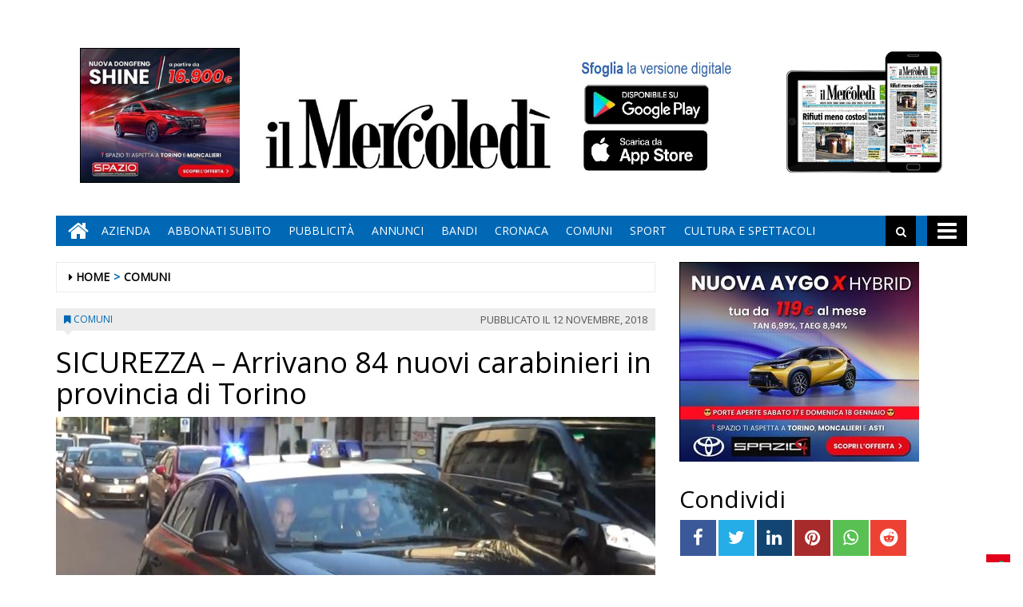

--- FILE ---
content_type: text/html; charset=UTF-8
request_url: https://www.ilmercoledi.news/2018/11/12/sicurezza-arrivano-84-nuovi-carabinieri-in-provincia-di-torino/
body_size: 16005
content:
<!DOCTYPE html>
<html lang="it-IT">
<head>
<meta charset="UTF-8">
<meta name="viewport" content="width=device-width, initial-scale=1">
<link rel="profile" href="http://gmpg.org/xfn/11">
<link rel="icon" href="https://www.ilmercoledi.news/ilmercoledi/news/wp-content/uploads/sites/3/2017/11/cropped-C-152x152-32x32.png" sizes="32x32" />
<link rel="icon" href="https://www.ilmercoledi.news/ilmercoledi/news/wp-content/uploads/sites/3/2017/11/cropped-C-152x152-192x192.png" sizes="192x192" />
<link rel="apple-touch-icon" href="https://www.ilmercoledi.news/ilmercoledi/news/wp-content/uploads/sites/3/2017/11/cropped-C-152x152-180x180.png" />
<meta name="msapplication-TileImage" content="https://www.ilmercoledi.news/ilmercoledi/news/wp-content/uploads/sites/3/2017/11/cropped-C-152x152-270x270.png" />
<title>SICUREZZA - Arrivano 84 nuovi carabinieri in provincia di Torino - Il Mercoledì</title>

        
            <!-- blogID: 3 -->
            <!-- SEO meta tags -->


            <meta name="robots" content="index, follow, max-image-preview:large" />
                    
        <meta name="title" content="SICUREZZA - Arrivano 84 nuovi carabinieri in provincia di Torino" />
        <meta name="description" content="Arrivano 84 carabinieri, provenienti dalle Scuole Allievi Carabinieri, che saranno destinati alle stazioni della Provincia di Torino. I militari prenderanno servizio nelle stazioni Carabinieri, peculiari articolazioni di base che hanno la responsabilità diretta del controllo del territorio – di uno o più comuni o di quartieri delle grandi città – e che adottano un orario di apertura al pubblico degli uffici, differenziato in base alle situazioni di ordine ed alla sicurezza..." />
        <meta name="keywords" content="" />
        <meta name="category" content="COMUNI" />
        <meta name="copyright" content="Il Mercoledì"/>
        <meta name="author" content="maxrambaldi" />
        
        <meta name="date" content="2018-11-12T06:56:12+00:00"/>   
        <meta property="article:published_time" content="2018-11-12T06:56:12+00:00" />
        <meta property="article:modified_time" content="2018-11-12T06:56:14+00:00" />
        
        <meta property="og:locale" content="it_IT" />
        <meta property="og:type" content="article" />
        <meta property="og:title" content="SICUREZZA &#8211; Arrivano 84 nuovi carabinieri in provincia di Torino - Il Mercoledì" />
        <meta property="og:description" app="1" content="Arrivano 84 carabinieri, provenienti dalle Scuole Allievi Carabinieri, che saranno destinati alle stazioni della Provincia di Torino. I militari prenderanno servizio nelle stazioni Carabinieri, peculiari articolazioni di base che hanno la responsabilità diretta del controllo del territorio – di uno o più comuni o di quartieri delle grandi città – e che adottano un orario di apertura al pubblico degli uffici, differenziato in base alle situazioni di ordine ed alla sicurezza..." />
        <meta property="og:url" content="https://www.ilmercoledi.news/2018/11/12/sicurezza-arrivano-84-nuovi-carabinieri-in-provincia-di-torino/" />
        
        <meta property="og:image:width" content="640" />
        <meta property="og:image:height" content="360" />

        <meta property="og:image" content="https://www.ilmercoledi.news/ilmercoledi/news/wp-content/uploads/sites/3/2018/02/carabinieri-in-movimento-1024x576.jpg" />
        <meta property="og:image:url" content="https://www.ilmercoledi.news/ilmercoledi/news/wp-content/uploads/sites/3/2018/02/carabinieri-in-movimento-1024x576.jpg" />

        <meta name="twitter:card" content="summary" />
        <meta name="twitter:description" content="Arrivano 84 carabinieri, provenienti dalle Scuole Allievi Carabinieri, che saranno destinati alle stazioni della Provincia di Torino. I militari prenderanno servizio nelle stazioni Carabinieri, peculiari articolazioni di base che hanno la responsabilità diretta del controllo del territorio – di uno o più comuni o di quartieri delle grandi città – e che adottano un orario di apertura al pubblico degli uffici, differenziato in base alle situazioni di ordine ed alla sicurezza..." />
        <meta name="twitter:title" content="SICUREZZA &#8211; Arrivano 84 nuovi carabinieri in provincia di Torino - Il Mercoledì" />
        <meta name="twitter:image" content="https://www.ilmercoledi.news/ilmercoledi/news/wp-content/uploads/sites/3/2018/02/carabinieri-in-movimento-1024x576.jpg" />
        
	    		<script type="text/javascript">
		var ajaxurl = 'https://www.ilmercoledi.news/ilmercoledi/news/wp-admin/admin-ajax.php';
		</script>
		<link rel='dns-prefetch' href='//www.ilmercoledi.news' />
<link rel='dns-prefetch' href='//cdnjs.cloudflare.com' />
<link rel='dns-prefetch' href='//testwp06.newsmemory.com' />
<link rel='dns-prefetch' href='//s.w.org' />
<link rel="alternate" type="application/rss+xml" title="Il Mercoledì &raquo; Feed" href="https://www.ilmercoledi.news/ilmercoledi/news/feed/" />
<link rel="alternate" type="application/rss+xml" title="Il Mercoledì &raquo; Feed dei commenti" href="https://www.ilmercoledi.news/ilmercoledi/news/comments/feed/" />
		<script type="text/javascript">
			window._wpemojiSettings = {"baseUrl":"https:\/\/s.w.org\/images\/core\/emoji\/13.0.1\/72x72\/","ext":".png","svgUrl":"https:\/\/s.w.org\/images\/core\/emoji\/13.0.1\/svg\/","svgExt":".svg","source":{"concatemoji":"https:\/\/www.ilmercoledi.news\/ilmercoledi\/news\/wp-includes\/js\/wp-emoji-release.min.js?ver=5.7.1"}};
			!function(e,a,t){var n,r,o,i=a.createElement("canvas"),p=i.getContext&&i.getContext("2d");function s(e,t){var a=String.fromCharCode;p.clearRect(0,0,i.width,i.height),p.fillText(a.apply(this,e),0,0);e=i.toDataURL();return p.clearRect(0,0,i.width,i.height),p.fillText(a.apply(this,t),0,0),e===i.toDataURL()}function c(e){var t=a.createElement("script");t.src=e,t.defer=t.type="text/javascript",a.getElementsByTagName("head")[0].appendChild(t)}for(o=Array("flag","emoji"),t.supports={everything:!0,everythingExceptFlag:!0},r=0;r<o.length;r++)t.supports[o[r]]=function(e){if(!p||!p.fillText)return!1;switch(p.textBaseline="top",p.font="600 32px Arial",e){case"flag":return s([127987,65039,8205,9895,65039],[127987,65039,8203,9895,65039])?!1:!s([55356,56826,55356,56819],[55356,56826,8203,55356,56819])&&!s([55356,57332,56128,56423,56128,56418,56128,56421,56128,56430,56128,56423,56128,56447],[55356,57332,8203,56128,56423,8203,56128,56418,8203,56128,56421,8203,56128,56430,8203,56128,56423,8203,56128,56447]);case"emoji":return!s([55357,56424,8205,55356,57212],[55357,56424,8203,55356,57212])}return!1}(o[r]),t.supports.everything=t.supports.everything&&t.supports[o[r]],"flag"!==o[r]&&(t.supports.everythingExceptFlag=t.supports.everythingExceptFlag&&t.supports[o[r]]);t.supports.everythingExceptFlag=t.supports.everythingExceptFlag&&!t.supports.flag,t.DOMReady=!1,t.readyCallback=function(){t.DOMReady=!0},t.supports.everything||(n=function(){t.readyCallback()},a.addEventListener?(a.addEventListener("DOMContentLoaded",n,!1),e.addEventListener("load",n,!1)):(e.attachEvent("onload",n),a.attachEvent("onreadystatechange",function(){"complete"===a.readyState&&t.readyCallback()})),(n=t.source||{}).concatemoji?c(n.concatemoji):n.wpemoji&&n.twemoji&&(c(n.twemoji),c(n.wpemoji)))}(window,document,window._wpemojiSettings);
		</script>
		<style type="text/css">
img.wp-smiley,
img.emoji {
	display: inline !important;
	border: none !important;
	box-shadow: none !important;
	height: 1em !important;
	width: 1em !important;
	margin: 0 .07em !important;
	vertical-align: -0.1em !important;
	background: none !important;
	padding: 0 !important;
}
</style>
	<link rel='stylesheet' id='twpgallery.css-css'  href='https://www.ilmercoledi.news/ilmercoledi/news/wp-content/plugins/tecnavia-wp-gallery/twpgallery.css?ver=5.7.1' type='text/css' media='all' />
<link rel='stylesheet' id='wp-block-library-css'  href='https://www.ilmercoledi.news/ilmercoledi/news/wp-includes/css/dist/block-library/style.min.css?ver=5.7.1' type='text/css' media='all' />
<link rel='stylesheet' id='social_comments_rtl-css'  href='https://euwps06.newsmemory.com/ilmercoledi/news/wp-content/plugins/social-comments/assets/css/social_comments.css?ver=5.7.1' type='text/css' media='all' />
<link rel='stylesheet' id='font-awesome-style-css'  href='https://www.ilmercoledi.news/ilmercoledi/news/wp-content/themes/tecnavia/css/font-awesome.min.css?ver=5.7.1' type='text/css' media='all' />
<link rel='stylesheet' id='bootstrap-style-css'  href='https://www.ilmercoledi.news/ilmercoledi/news/wp-content/themes/tecnavia/css/bootstrap.css?ver=5.7.1' type='text/css' media='all' />
<link rel='stylesheet' id='tecnavia-style-css'  href='https://www.ilmercoledi.news/ilmercoledi/news/wp-content/themes/tecnavia/style.css?ver=5.7.1' type='text/css' media='all' />
<link rel='stylesheet' id='tecnavia-slick-styles-css'  href='https://cdnjs.cloudflare.com/ajax/libs/slick-carousel/1.8.0/slick.css?ver=5.7.1' type='text/css' media='all' />
<link rel='stylesheet' id='fancybox-css-css'  href='https://www.ilmercoledi.news/ilmercoledi/news/wp-content/plugins/tecnavia-wp-gallery/css/jquery.fancybox.min.css?ver=5.7.1' type='text/css' media='all' />
<link rel='stylesheet' id='tcnv-style-css'  href='https://www.ilmercoledi.news/ilmercoledi/news/wp-content/plugins/tecnavia-share-image/assets/css/tcnv.css?ver=1.0' type='text/css' media='all' />
<script type='text/javascript' src='https://www.ilmercoledi.news/ilmercoledi/news/wp-includes/js/jquery/jquery.min.js?ver=3.5.1' id='jquery-core-js'></script>
<script type='text/javascript' src='https://www.ilmercoledi.news/ilmercoledi/news/wp-includes/js/jquery/jquery-migrate.min.js?ver=3.3.2' id='jquery-migrate-js'></script>
<script type='text/javascript' src='https://www.ilmercoledi.news/ilmercoledi/news/wp-content/plugins/tecnavia-wp-gallery/js/scripts.js?ver=5.7.1' id='tecnavia_gallery_new_interface_scripts-js'></script>
<link rel="https://api.w.org/" href="https://www.ilmercoledi.news/ilmercoledi/news/wp-json/" /><link rel="alternate" type="application/json" href="https://www.ilmercoledi.news/ilmercoledi/news/wp-json/wp/v2/posts/12521" /><link rel='shortlink' href='https://www.ilmercoledi.news/ilmercoledi/news/?p=12521' />
<link rel="alternate" type="application/json+oembed" href="https://www.ilmercoledi.news/ilmercoledi/news/wp-json/oembed/1.0/embed?url=https%3A%2F%2Fwww.ilmercoledi.news%2F2018%2F11%2F12%2Fsicurezza-arrivano-84-nuovi-carabinieri-in-provincia-di-torino%2F" />
<link rel="alternate" type="text/xml+oembed" href="https://www.ilmercoledi.news/ilmercoledi/news/wp-json/oembed/1.0/embed?url=https%3A%2F%2Fwww.ilmercoledi.news%2F2018%2F11%2F12%2Fsicurezza-arrivano-84-nuovi-carabinieri-in-provincia-di-torino%2F&#038;format=xml" />
	    <script type="text/javascript">

	    var ta_cat = 'FREE';
        </script>
				<link rel="canonical" href="https://www.ilmercoledi.news/2018/11/12/sicurezza-arrivano-84-nuovi-carabinieri-in-provincia-di-torino/" />
			<script type="application/ld+json">{"@context":"http:\/\/schema.org","@type":"NewsArticle","mainEntityOfPage":{"@type":"WebPage","@id":"https:\/\/www.ilmercoledi.news\/2018\/11\/12\/sicurezza-arrivano-84-nuovi-carabinieri-in-provincia-di-torino\/"},"headline":"SICUREZZA &#8211; Arrivano 84 nuovi carabinieri in provincia di Torino","datePublished":"2018-11-12T06:56:12+01:00","dateModified":"2018-11-12T06:56:14+01:00","image":"https:\/\/www.ilmercoledi.news\/ilmercoledi\/news\/wp-content\/uploads\/sites\/3\/2018\/02\/carabinieri-in-movimento-1024x576.jpg","description":"Arrivano 84 carabinieri,\u00a0provenienti dalle Scuole Allievi Carabinieri, che saranno destinati alle stazioni della Provincia di Torino. I militari prenderanno servizio nelle stazioni Carabinieri, peculiari articolazioni di base che hanno la responsabilit\u00e0 diretta del controllo del territorio \u2013 di uno o pi\u00f9 comuni o di quartieri delle grandi citt\u00e0 \u2013 e che adottano un orario di apertura al pubblico degli uffici, differenziato in base alle situazioni di ordine ed alla sicurezza pubblica, sino a coprire l\u2019intero arco delle 24 ore. La scelta di destinare i giovani Carabinieri alle Stazioni ha come scopo quello di aumentare i servizi preventivi e la proiezione esterna, cos\u00ec da fornire una pronta ed efficace risposta ai cittadini.","isAccessibleForFree":true,"articleSection":["COMUNI"],"author":[{"@type":"Person","name":"maxrambaldi","url":"https:\/\/www.ilmercoledi.news\/ilmercoledi\/news\/author\/maxrambaldi\/"}]}</script>	<style type="text/css">
        .header .navbar-default, .title-wrapper, .content .carousel-indicators .active, .content .carousel-control .larr, .content .carousel-control .rarr {background-color: #0068b5}.navbar-nav > li > .dropdown-menu, .header .navbar-default.open-menu .drop-menu ul.tmenu li a {background-color: #0068b5}.content .red.mrkt {background-color: #0068b5}.content .red.mrkt .arr-down {border-top-color: #0068b5}.content .title .icon li {background: #0068b5}.content .title .icon li::after {border-left-color: #0068b5}.slick-prev::after {color: #0068b5}.slick-next::after  {color: #0068b5}.tecnavia_img_share_icon::after {color: #0068b5}.content .mrkt i, .header .logo .logo-first {color: #0068b5}.content .mrkt.att {color: #0068b5}a {color: #0068b5}.footer label {color: #0068b5}.breadcrumb > li + li.breadcrumb-item::before {color: #0068b5}a:hover {color: #0068b5}h4 a:hover {color: #0068b5}	</style>
	<link rel="icon" href="https://www.ilmercoledi.news/ilmercoledi/news/wp-content/uploads/sites/3/2017/11/cropped-C-152x152-32x32.png" sizes="32x32" />
<link rel="icon" href="https://www.ilmercoledi.news/ilmercoledi/news/wp-content/uploads/sites/3/2017/11/cropped-C-152x152-192x192.png" sizes="192x192" />
<link rel="apple-touch-icon" href="https://www.ilmercoledi.news/ilmercoledi/news/wp-content/uploads/sites/3/2017/11/cropped-C-152x152-180x180.png" />
<meta name="msapplication-TileImage" content="https://www.ilmercoledi.news/ilmercoledi/news/wp-content/uploads/sites/3/2017/11/cropped-C-152x152-270x270.png" />
		<style type="text/css" id="wp-custom-css">
			.custom-logo {
padding-top:72px;
}
td, th{
padding:30px;
padding-bottom:0px;
padding-top:60px;
}

@media (min-width: 780px) {
	#sidebar-bottom-post-content .widget_social_share_widget{
		display:none;
	}
}
.tecnavia_gallery_home>a,
.tecnavia_gallery_home a img{
	width:100%;
	    height: 76px;
	object-fit: cover;
	border: unset !important;
}
.content .block .gallery span{
    color: #fff;
    background-color: transparent;
    line-height: inherit;
}
.tecnavia_gallery_home a:after{
    content: '';
    position: absolute;
    top: -20px;
    bottom: 0;
    right: 0;
    margin: auto;
    left: 0;
    width: 40px;
    height: 40px;
    background-image: url(/ilmercoledi/news/wp-content/themes/tecnavia/images/fotogallery.png);
    background-size: contain;
    display: block;
    background-repeat: no-repeat;
    filter: invert(1);
    -webkit-transition: -webkit-transform .8s ease-in-out;
    transition: transform .8s ease-in-out;
}
.tecnavia_gallery_home a:hover:after{
	transform: rotate(90deg);
}
.template_gallery_all{
	margin-left:10%;
	margin-right:10%;
}
.template_gallery_all .tecnavia_gallery_home>a,
.template_gallery_all .tecnavia_gallery_home a img{
	width:100%;
	height: 280px;
	object-fit: cover;
	border: unset !important;
}
.template_gallery_all .content .title {
    position: relative;
    height: 38px;
    line-height: 28px;
    background-color: unset;
}
.template_gallery_all .content {
    text-align:center;
}
.template_gallery_all > div {
    margin-bottom: 40px;
	height: 340px;
    overflow: hidden;
}
.template_gallery_all .tecnavia_gallery_home a:after{
    content: '';
    position: absolute;
    top: -35px;
    bottom: 0;
    right: 0;
    margin: auto;
    left: 0;
    width: 60px;
    height: 60px;
    background-image: url(/ilmercoledi/news/wp-content/themes/tecnavia/images/fotogallery.png);
    background-size: contain;
    display: block;
    background-repeat: no-repeat;
    filter: invert(1);
    -webkit-transition: -webkit-transform .8s ease-in-out;
    transition: transform .8s ease-in-out;
}

@media (max-width: 375px){
.content .block .row.gallery .content {
    display: block;
	}
}
@media(max-width:576px){
	.template_gallery_all {
    margin-left: 0%;
 		margin-right: 0%;
}
	.template_gallery_all .tecnavia_gallery_home>a, .template_gallery_all .tecnavia_gallery_home a img{
    height: 200px;
}
	.template_gallery_all > div {
    margin-bottom: 20px;
    height: 270px;
    overflow: hidden;
}
	.img-responsive{
		width:100%;
	}
	
}
@media(max-width:991px){
		.paszone_container {
		margin-left:auto;
		margin-right:auto;
	}
}
@media (min-width:577px) and (max-width:991px){
	.tecnavia_gallery_home>a, .tecnavia_gallery_home a img {
		height: 150px;
	}
	.gallery .image-wrapper, 	.video-list .image-wrapper {
		max-height: 150px;
	}
	.gallery .image-wrapper .post-image {
    height: 150px;
}
	.video-play i {
    left: 45%;
}
}

.name_gall {
    cursor: pointer;
}

.gall_imgs {
    display: none;
}

.single .icon-photogallery {

    padding-bottom: 15px;
}
.whatsapp {
    background-color: #59c153;
}
.reddit {
    background-color: #ed4233;
}		</style>
		<style id="tt-easy-google-font-styles" type="text/css">p { }
h1 { }
h2 { }
h3 { }
h4 { }
h5 { }
h6 { }
</style><!-- HTML5 shim and Respond.js for IE8 support of HTML5 elements and media queries -->
<!-- WARNING: Respond.js doesn't work if you view the page via file:// -->
<!--[if lt IE 9]>
<script src="https://oss.maxcdn.com/html5shiv/3.7.3/html5shiv.min.js"></script>
<script src="https://oss.maxcdn.com/respond/1.4.2/respond.min.js"></script>
<![endif]-->
</head>

<body class="post-template-default single single-post postid-12521 single-format-standard wp-custom-logo group-blog">
    <div class="header" role="banner">
        <div class="container">
            <div class="banner banner-bordered text-center">
	                                <div id="custom_html-27" class="widget_text widget widget_custom_html"><div class="textwidget custom-html-widget"><style>
	.header .container {
		display: flex;
		flex-direction: column;
	}

	.header .container .header-logo-container     {
		order: 1;
	}

	.header .container .banner {
		order: 2;
		padding-top: 0px;
		margin-bottom: 0px;
	}
	
	.app_icons_mobile {
		display:none;
	}
	#social_comments_control .ui-tabs-nav .ui-state-default a {
		color: #595959;
	}
	.pagination > .disabled > span, .pagination > .disabled > span:hover, .pagination > .disabled > span:focus, .pagination > .disabled > a, .pagination > .disabled > a:hover, .pagination > .disabled > a:focus {
		color: #595959;
	}
	@media print, screen and (max-width: 599px){
		.app_icons_mobile {
			display: flex;
    	justify-content: space-around;
    	flex-direction: row;
    	flex-wrap: wrap;
			margin-top: 15px;
		}
		
		.app_icons_mobile img {
			border: none;
		}
	}
</style>
<div class="app_icons_mobile">
	<a target="_blank" href="https://play.google.com/store/apps/details?id=com.ilmercoledi.android.prod"><img src="/ilmercoledi/news/wp-content/uploads/sites/3/2023/05/google-play-badge-150x50-1.png" alt="Google Play"></a>
	<a target="_blank" href="https://apps.apple.com/it/app/il-mercoled%C3%AC/id1346548041"><img src="/ilmercoledi/news/wp-content/uploads/sites/3/2023/05/iOS_store-150x50-1.png" alt="App Store"></a>
</div></div></div>	                        </div>
            <div class="header-logo-container">
                                <div class="hidden-xs">
	            	<div id="custom_html-5" class="widget_text widget widget_custom_html"><div class="textwidget custom-html-widget"><style>
	* {
		-webkit-touch-callout: none; 
		-webkit-user-select: none;  
		-khtml-user-select: none;   
		-moz-user-select: none;     
		-ms-user-select: none;       
		user-select: none;    
	}
</style>
<script>
	document.addEventListener('contextmenu', event => event.preventDefault());
</script>
<!-- Global site tag (gtag.js) - Google Analytics -->
<script async src="https://www.googletagmanager.com/gtag/js?id=UA-108803461-1"></script>
<!--
<script>
  window.dataLayer = window.dataLayer || [];
  function gtag(){dataLayer.push(arguments);}
  gtag('js', new Date());

  gtag('config', 'UA-108803461-1');
</script>
-->

<table border="0" cellspacing="2" cellpadding="2">
<tbody>
<tr>

<td valign="top"><div style="position:relative;">
		<!-- Banner 300×250 colonna destra  -->
	<ins data-wpas-zoneid="21"></ins>
	</div></td></tr></tbody></table></div></div>	                
                </div>
                                                <div class="text-center">
                    <!--<a href="">-->
	                	<a href="https://www.ilmercoledi.news/ilmercoledi/news/" class="custom-logo-link" rel="home"><img width="500" height="126" src="https://www.ilmercoledi.news/ilmercoledi/news/wp-content/uploads/sites/3/2017/11/testata126.jpg" class="custom-logo" alt="Il Mercoledì" srcset="https://www.ilmercoledi.news/ilmercoledi/news/wp-content/uploads/sites/3/2017/11/testata126.jpg 500w, https://www.ilmercoledi.news/ilmercoledi/news/wp-content/uploads/sites/3/2017/11/testata126-300x76.jpg 300w" sizes="(max-width: 500px) 100vw, 500px" /></a>                        
                    <!--</a>-->
                </div>
                                                <div class="hidden-xs">
	            	<div id="custom_html-8" class="widget_text widget widget_custom_html"><div class="textwidget custom-html-widget"><table border="0" cellspacing="2" cellpadding="2">
<tbody>
<tr>

<td valign="top"><div style="position:relative;bottom:11px;">
	<a target="_blank" href="https://play.google.com/store/apps/details?id=com.ilmercoledi.android.prod&amp;hl=it" title="Android" style="display: block;width: 176px;height: 53px;position: absolute;bottom: 70px;">&nbsp;</a><a target="_blank" href="https://itunes.apple.com/it/app/il-mercoled%C3%AC/id1346548041?mt=8&amp;ign-mpt=uo%3D4" style="display:block;width: 181px;height: 54px;position:absolute;bottom: 11px;" title="App Store">&nbsp;</a>
	<img src="https://www.ilmercoledi.news/ilmercoledi/wp-content/uploads/sites/3/2017/11/sfoglia3.jpg" width="200" height="156" alt="App store"></div>
	</td>

<td valign="top"><a style="position: relative;bottom: 21px;" href="https://ilmercoledi-ita.newsmemory.com/" target="_blank"><img src="https://www.ilmercoledi.news/ilmercoledi/wp-content/uploads/sites/3/2017/11/Tablet.jpg" width="200" height="156" alt="Sfoglia la versione digitale"></a>
</td>
</tr>
</tbody>
</table></div></div>	              
                </div> 
                             </div>
        </div>
        <div class="sidebar_between_logo_and_menu">
                    </div>
        <div id="mainNav" class="container">
            <nav class="navbar navbar-default">
                    <div class="mobile">
                        <div class="pull-left"><a href="https://www.ilmercoledi.news/ilmercoledi/news/" class="hm" title="Home" aria-label="Home"><i class="fa fa-home " aria-hidden="true"></i></a></div>
                        <div class="pull-right"><div class="bg"><i class="fa fa-bars" aria-hidden="true"></i><i class="fa fa-times" aria-hidden="true"></i></div></div>
                        <div class="pull-right">
                            <div class="search">
                                <div class="search-field">
                                    <form role="search" method="get" class="search-form" action="https://www.ilmercoledi.news/ilmercoledi/news/">
                                        <input type="search" aria-label="Cerca" class="search-field" placeholder="Cerca &hellip;" value="" name="s" />
                                        <div class="triangle"></div>
                                    </form>
                                </div>
                            </div>
                        </div>
                    </div>
                    <div class="collapse navbar-collapse navbar-primary">
				        <ul id="menu-menu-main" class="nav navbar-nav meni"><li><a href="https://www.ilmercoledi.news/ilmercoledi/news/" class="home-icon" title="Home" aria-label="Home"><i class="fa fa-home fa-2x"></i></a></li><li><a href="https://www.ilmercoledi.news/ilmercoledi/news/" class="hm" title="Home"><i class="fa fa-home fa-2x" aria-hidden="true"></i></a></li><li id="menu-item-55" class="menu-item menu-item-type-post_type menu-item-object-page menu-item-55"><a title="Azienda" href="https://www.ilmercoledi.news/azienda/">Azienda</a></li>
<li id="menu-item-54" class="menu-item menu-item-type-post_type menu-item-object-page menu-item-54"><a title="ABBONATI SUBITO" href="https://www.ilmercoledi.news/abbonati-on-line/">ABBONATI SUBITO</a></li>
<li id="menu-item-53" class="menu-item menu-item-type-post_type menu-item-object-page menu-item-53"><a title="Pubblicità" href="https://www.ilmercoledi.news/pubblicita/">Pubblicità</a></li>
<li id="menu-item-327" class="menu-item menu-item-type-taxonomy menu-item-object-category menu-item-327"><a title="ANNUNCI" href="https://www.ilmercoledi.news/category/annunci/">ANNUNCI</a></li>
<li id="menu-item-328" class="menu-item menu-item-type-taxonomy menu-item-object-category menu-item-328"><a title="BANDI" href="https://www.ilmercoledi.news/category/bandi/">BANDI</a></li>
<li id="menu-item-764" class="menu-item menu-item-type-taxonomy menu-item-object-category menu-item-764"><a title="CRONACA" href="https://www.ilmercoledi.news/category/cronaca/">CRONACA</a></li>
<li id="menu-item-329" class="menu-item menu-item-type-post_type menu-item-object-page menu-item-329"><a title="COMUNI" href="https://www.ilmercoledi.news/comuni/">COMUNI</a></li>
<li id="menu-item-225" class="menu-item menu-item-type-taxonomy menu-item-object-category menu-item-225"><a title="SPORT" href="https://www.ilmercoledi.news/category/sport/">SPORT</a></li>
<li id="menu-item-907" class="menu-item menu-item-type-taxonomy menu-item-object-category menu-item-907"><a title="CULTURA E SPETTACOLI" href="https://www.ilmercoledi.news/category/cultura-e-spettacoli/">CULTURA E SPETTACOLI</a></li>
</ul>                        <ul class="nav navbar-nav navbar-right">
                            <!--search-->
                            <li class="hidden-xs hidden-sm">
                                <div class="search">
                                    <div class="iva" href=""></div>
                                    <div class="search-field">
                                        <form role="search" method="get" class="search-form" action="https://www.ilmercoledi.news/ilmercoledi/news/">
                                            <input type="search" class="search-field" aria-label="Cerca" placeholder="Cerca &hellip;" value="" name="s" />
                                            <div class="triangle"></div>
                                        </form>
                                    </div>
                                </div>
                            </li>
                            <!--mbmenu-->
                            <li class="hidden-xs hidden-sm">
                                <div class="mbmenu opn" title="TUTTE LE SEZIONI"><i class="fa fa-bars fa-2x" aria-hidden="true"></i></div>
                                <div class="mbmenu cls">Chiudi <i class="fa fa-times fa-2x" aria-hidden="true"></i></div>
                            </li>

                        </ul>
                    </div>
                    <div class="drop-menu">
					        <ul id="menu-menu-humberger" class="tmenu"><li id="menu-item-67" class="menu-item menu-item-type-post_type menu-item-object-page menu-item-has-children menu-item-67"><a href="https://www.ilmercoledi.news/azienda/">Azienda</a>
<ul class="sub-menu">
	<li id="menu-item-75" class="menu-item menu-item-type-post_type menu-item-object-page menu-item-75"><a href="https://www.ilmercoledi.news/azienda/">Azienda</a></li>
</ul>
</li>
<li id="menu-item-66" class="menu-item menu-item-type-post_type menu-item-object-page menu-item-has-children menu-item-66"><a href="https://www.ilmercoledi.news/abbonati-on-line/">ABBONATI SUBITO</a>
<ul class="sub-menu">
	<li id="menu-item-74" class="menu-item menu-item-type-post_type menu-item-object-page menu-item-74"><a href="https://www.ilmercoledi.news/abbonati-on-line/">ABBONATI SUBITO</a></li>
</ul>
</li>
<li id="menu-item-65" class="menu-item menu-item-type-post_type menu-item-object-page menu-item-has-children menu-item-65"><a href="https://www.ilmercoledi.news/pubblicita/">Pubblicità</a>
<ul class="sub-menu">
	<li id="menu-item-73" class="menu-item menu-item-type-post_type menu-item-object-page menu-item-73"><a href="https://www.ilmercoledi.news/pubblicita/">Pubblicità</a></li>
</ul>
</li>
<li id="menu-item-68" class="menu-item menu-item-type-post_type menu-item-object-page menu-item-has-children menu-item-68"><a href="https://www.ilmercoledi.news/testata/">Testata</a>
<ul class="sub-menu">
	<li id="menu-item-76" class="menu-item menu-item-type-post_type menu-item-object-page menu-item-76"><a href="https://www.ilmercoledi.news/testata/">Testata</a></li>
</ul>
</li>
<li id="menu-item-383" class="menu-item menu-item-type-taxonomy menu-item-object-category menu-item-383"><a href="https://www.ilmercoledi.news/category/cronaca/">CRONACA</a></li>
<li id="menu-item-70" class="menu-item menu-item-type-post_type menu-item-object-page menu-item-has-children menu-item-70"><a href="https://www.ilmercoledi.news/comuni/">COMUNI</a>
<ul class="sub-menu">
	<li id="menu-item-78" class="menu-item menu-item-type-post_type menu-item-object-page menu-item-78"><a href="https://www.ilmercoledi.news/comuni/">COMUNI</a></li>
</ul>
</li>
<li id="menu-item-226" class="menu-item menu-item-type-taxonomy menu-item-object-category menu-item-226"><a href="https://www.ilmercoledi.news/category/sport/">SPORT</a></li>
<li id="menu-item-908" class="menu-item menu-item-type-taxonomy menu-item-object-category menu-item-908"><a href="https://www.ilmercoledi.news/category/cultura-e-spettacoli/">CULTURA E SPETTACOLI</a></li>
<li id="menu-item-236" class="menu-item menu-item-type-post_type menu-item-object-page menu-item-has-children menu-item-236"><a href="https://www.ilmercoledi.news/altro/">ALTRO</a>
<ul class="sub-menu">
	<li id="menu-item-237" class="menu-item menu-item-type-post_type menu-item-object-page menu-item-237"><a href="https://www.ilmercoledi.news/foto/">Foto</a></li>
	<li id="menu-item-14564" class="menu-item menu-item-type-post_type menu-item-object-page menu-item-14564"><a href="https://www.ilmercoledi.news/video/">Video</a></li>
</ul>
</li>
<li id="menu-item-326" class="menu-item menu-item-type-taxonomy menu-item-object-category menu-item-326"><a href="https://www.ilmercoledi.news/category/bandi/">BANDI</a></li>
<li id="menu-item-325" class="menu-item menu-item-type-taxonomy menu-item-object-category menu-item-325"><a href="https://www.ilmercoledi.news/category/annunci/">ANNUNCI</a></li>
</ul>                    </div>
            </nav>
        </div>

        <!--menu-->

    </div>

    <section class="content">
        <div class="container">
            <div class="row">
                <div class="col-md-8 ls" role="main">
	                <ul class="breadcrumb" id="breadcrumbs"><li class="breadcrumb-item"><i class="fa fa-caret-right" aria-hidden="true"></i> <a href="https://www.ilmercoledi.news/ilmercoledi/news/" title="Il Mercoledì">Home</a></li><li class="breadcrumb-item"><a href="https://www.ilmercoledi.news/category/comuni/">COMUNI</a></li></ul>	                
<script type="text/javascript">

	var IS_SINGLE_PAGE = true;

   
    var PREV_LINK = {"title":"MONCALIERI &#8211; Bulletti minorenni rovinano un maxischermo del cinema Ugc","link":"https:\/\/www.ilmercoledi.news\/2018\/11\/12\/moncalieri-bulletti-minorenni-rovinano-un-maxischermo-del-cinema-ugc\/"};
    var NEXT_LINK = {"title":"Onda di Torino le 7 donne vogliono spiegarla a Mattarella","link":"https:\/\/www.ilmercoledi.news\/2018\/11\/11\/onda-di-torino-le-7-donne-vogliono-spiegarla-a-mattarella\/"};
    
    
</script>

<article id="post-12521" class="block post-12521 post type-post status-publish format-standard has-post-thumbnail hentry category-comuni comune-torinese post_category_importance-4-normal">
    <div class="mrkt">
        <div class="pull-left"><i class="fa fa-bookmark" aria-hidden="true"></i> <a href="https://www.ilmercoledi.news/category/comuni/">COMUNI</a></div>
        <div class="pull-right"><span class="date hidden-xs"><span class="posted-on">Pubblicato  il <time class="entry-date published updated" datetime="2018-11-12T07:56:12+01:00">12 Novembre, 2018</time></span></span></div>
        <div style="clear: both"></div>
        <div class="arr-down"></div>
    </div>
    <span class="date visible-xs"><span class="posted-on">Pubblicato  il <time class="entry-date published updated" datetime="2018-11-12T07:56:12+01:00">12 Novembre, 2018</time></span></span>
    			<h1>SICUREZZA &#8211; Arrivano 84 nuovi carabinieri in provincia di Torino</h1>
		
		
	
    <p>
        <img width="750" height="422" src="https://www.ilmercoledi.news/ilmercoledi/news/wp-content/uploads/sites/3/2018/02/carabinieri-in-movimento-750x422.jpg" class="img-responsive wp-post-image" alt="SICUREZZA &#8211; Arrivano 84 nuovi carabinieri in provincia di Torino" loading="lazy" title="SICUREZZA &#8211; Arrivano 84 nuovi carabinieri in provincia di Torino" srcset="https://www.ilmercoledi.news/ilmercoledi/news/wp-content/uploads/sites/3/2018/02/carabinieri-in-movimento-750x422.jpg 750w, https://www.ilmercoledi.news/ilmercoledi/news/wp-content/uploads/sites/3/2018/02/carabinieri-in-movimento-300x169.jpg 300w, https://www.ilmercoledi.news/ilmercoledi/news/wp-content/uploads/sites/3/2018/02/carabinieri-in-movimento-768x432.jpg 768w, https://www.ilmercoledi.news/ilmercoledi/news/wp-content/uploads/sites/3/2018/02/carabinieri-in-movimento-1024x576.jpg 1024w, https://www.ilmercoledi.news/ilmercoledi/news/wp-content/uploads/sites/3/2018/02/carabinieri-in-movimento.jpg 1920w" sizes="(max-width: 750px) 100vw, 750px" />    </p>
	 <!-- GALLERY -->
	 	<!-- END GALLERY -->
    
        
	<p>Arrivano 84 carabinieri, provenienti dalle Scuole Allievi Carabinieri, che saranno destinati alle stazioni della Provincia di Torino. I militari prenderanno servizio nelle stazioni Carabinieri, peculiari articolazioni di base che hanno la responsabilità diretta del controllo del territorio – di uno o più comuni o di quartieri delle grandi città – e che adottano un orario di apertura al pubblico degli uffici, differenziato in base alle situazioni di ordine ed alla sicurezza pubblica, sino a coprire l’intero arco delle 24 ore. La scelta di destinare i giovani Carabinieri alle Stazioni ha come scopo quello di aumentare i servizi preventivi e la proiezione esterna, così da fornire una pronta ed efficace risposta ai cittadini.</p>
	
	

</article>

	                	                						<div id="sidebar-bottom-post-content">
							<section id="social_share_widget-6" class="widget widget_social_share_widget"><h2 class="widget-title">Condividi</h2><div class="social-share-block"><div><a href="http://www.facebook.com/sharer/sharer.php?u=https://www.ilmercoledi.news/2018/11/12/sicurezza-arrivano-84-nuovi-carabinieri-in-provincia-di-torino/" class="social-share-link facebook" title="facebook" aria-label="Share article SICUREZZA &#8211; Arrivano 84 nuovi carabinieri in provincia di Torino on Facebook" target="_blank"><i class="fa fa-facebook" aria-hidden="true"></i></a><a href="https://twitter.com/intent/tweet?text=SICUREZZA &#8211; Arrivano 84 nuovi carabinieri in provincia di Torino&amp;url=https://www.ilmercoledi.news/2018/11/12/sicurezza-arrivano-84-nuovi-carabinieri-in-provincia-di-torino/" class="social-share-link twitter" title="twitter" aria-label="Share articleSICUREZZA &#8211; Arrivano 84 nuovi carabinieri in provincia di Torino on X" target="_blank"><i class="fa fa-twitter" aria-hidden="true"></i></a><a href="https://www.linkedin.com/shareArticle?mini=true&amp;url=https://www.ilmercoledi.news/2018/11/12/sicurezza-arrivano-84-nuovi-carabinieri-in-provincia-di-torino/" class="social-share-link linkedin" title="linkedin" aria-label="Share article SICUREZZA &#8211; Arrivano 84 nuovi carabinieri in provincia di Torino on Linkedin" target="_blank"><i class="fa fa-linkedin" aria-hidden="true"></i></a><a href="https://pinterest.com/pin/create/button/?url=https://www.ilmercoledi.news/2018/11/12/sicurezza-arrivano-84-nuovi-carabinieri-in-provincia-di-torino/&amp;media=https://www.ilmercoledi.news/ilmercoledi/news/wp-content/uploads/sites/3/2018/02/carabinieri-in-movimento.jpg&amp;description=" class="social-share-link pinterest" title="pinterest" aria-label="Share article SICUREZZA &#8211; Arrivano 84 nuovi carabinieri in provincia di Torino on Pinterest" target="_blank"><i class="fa fa-pinterest" aria-hidden="true"></i></a><a href="https://wa.me/?text=SICUREZZA &#8211; Arrivano 84 nuovi carabinieri in provincia di Torino https://www.ilmercoledi.news/2018/11/12/sicurezza-arrivano-84-nuovi-carabinieri-in-provincia-di-torino/" class="social-share-link whatsapp" title="whatsapp" aria-label="Share article SICUREZZA &#8211; Arrivano 84 nuovi carabinieri in provincia di Torino on Whatsapp" target="_blank"><i class="fa fa-whatsapp" aria-hidden="true"></i></a><a href="https://www.reddit.com/submit?url=https://www.ilmercoledi.news/2018/11/12/sicurezza-arrivano-84-nuovi-carabinieri-in-provincia-di-torino/&amp;title=SICUREZZA &#8211; Arrivano 84 nuovi carabinieri in provincia di Torino" class="social-share-link reddit" title="reddit" aria-label="Share article SICUREZZA &#8211; Arrivano 84 nuovi carabinieri in provincia di Torino on Reddit" target="_blank"><i class="fa fa-reddit" aria-hidden="true"></i></a></div></div></section>						</div>
					
	                
	                	            	<div class="mrkt bold">
                        <i class="fa fa-bullhorn" aria-hidden="true"></i> ULTIME NOTIZIE
                        <div class="arr-down"></div>
                    </div>
                    	                <div class="col-lg-6 col-md-6 col-sm-6">
	                	<div class="row">
			                <div class="block related-posts line-news">   	
			                	
								<div class="row">
		                	
<div class="overlay_share_icons" id="78860">
    <div class="wrapper-share-icons">
        <div id="close-share-icon"><i class="fa fa-times" aria-hidden="true"></i></div>
                    <section id="social_share_widget-7" class="widget widget_social_share_widget"><h2 class="widget-title">Condividi</h2><div class="social-share-block"><div><a href="http://www.facebook.com/sharer/sharer.php?u=https://www.ilmercoledi.news/2026/01/21/nichelino-comitato-per-il-no-al-referendum/" class="social-share-link facebook" title="facebook" aria-label="Share article NICHELINO &#8211; Comitato per il no al referendum on Facebook" target="_blank"><i class="fa fa-facebook" aria-hidden="true"></i></a><a href="https://twitter.com/intent/tweet?text=NICHELINO &#8211; Comitato per il no al referendum&amp;url=https://www.ilmercoledi.news/2026/01/21/nichelino-comitato-per-il-no-al-referendum/" class="social-share-link twitter" title="twitter" aria-label="Share articleNICHELINO &#8211; Comitato per il no al referendum on X" target="_blank"><i class="fa fa-twitter" aria-hidden="true"></i></a><a href="https://www.linkedin.com/shareArticle?mini=true&amp;url=https://www.ilmercoledi.news/2026/01/21/nichelino-comitato-per-il-no-al-referendum/" class="social-share-link linkedin" title="linkedin" aria-label="Share article NICHELINO &#8211; Comitato per il no al referendum on Linkedin" target="_blank"><i class="fa fa-linkedin" aria-hidden="true"></i></a><a href="https://pinterest.com/pin/create/button/?url=https://www.ilmercoledi.news/2026/01/21/nichelino-comitato-per-il-no-al-referendum/&amp;media=https://www.ilmercoledi.news/ilmercoledi/news/wp-content/uploads/sites/3/2019/11/elezioni.jpg&amp;description=" class="social-share-link pinterest" title="pinterest" aria-label="Share article NICHELINO &#8211; Comitato per il no al referendum on Pinterest" target="_blank"><i class="fa fa-pinterest" aria-hidden="true"></i></a><a href="https://wa.me/?text=NICHELINO &#8211; Comitato per il no al referendum https://www.ilmercoledi.news/2026/01/21/nichelino-comitato-per-il-no-al-referendum/" class="social-share-link whatsapp" title="whatsapp" aria-label="Share article NICHELINO &#8211; Comitato per il no al referendum on Whatsapp" target="_blank"><i class="fa fa-whatsapp" aria-hidden="true"></i></a><a href="https://www.reddit.com/submit?url=https://www.ilmercoledi.news/2026/01/21/nichelino-comitato-per-il-no-al-referendum/&amp;title=NICHELINO &#8211; Comitato per il no al referendum" class="social-share-link reddit" title="reddit" aria-label="Share article NICHELINO &#8211; Comitato per il no al referendum on Reddit" target="_blank"><i class="fa fa-reddit" aria-hidden="true"></i></a></div></div></section>            </div>
</div>

<div id="post-78860" class="col-xs-12 col-sm-12 col-md-12 post-78860 post type-post status-publish format-standard has-post-thumbnail hentry category-cronaca comune-nichelino post_category_importance-4-normal is_homepage-main">
    <div class="lone image-wrap">
	    <a href="https://www.ilmercoledi.news/2026/01/21/nichelino-comitato-per-il-no-al-referendum/" title="NICHELINO &#8211; Comitato per il no al referendum" class=""><img width="360" height="223" src="https://www.ilmercoledi.news/ilmercoledi/news/wp-content/uploads/sites/3/2019/11/elezioni.jpg" class="img-responsive wp-post-image" alt="NICHELINO &#8211; Comitato per il no al referendum" loading="lazy" title="NICHELINO &#8211; Comitato per il no al referendum" srcset="https://www.ilmercoledi.news/ilmercoledi/news/wp-content/uploads/sites/3/2019/11/elezioni.jpg 450w, https://www.ilmercoledi.news/ilmercoledi/news/wp-content/uploads/sites/3/2019/11/elezioni-300x186.jpg 300w" sizes="(max-width: 360px) 100vw, 360px" /></a>    </div>
    <div class="lone">
    	<div class="tecnavia_img_share_icon hidden-lg hidden-md hidden-sm" dynamic_id="78860"></div>
        <div class="mrkt att">
            <i class="fa fa-bookmark" aria-hidden="true"></i> <a href="https://www.ilmercoledi.news/category/cronaca/">CRONACA</a>            <div class="arr-down"></div>
        </div>
	    <h4><a href="https://www.ilmercoledi.news/2026/01/21/nichelino-comitato-per-il-no-al-referendum/" title="NICHELINO &#8211; Comitato per il no al referendum">NICHELINO &#8211; Comitato per il no al referendum</a></h4>        <hr>
	    <div class="expert">E’ nato anche a Torino il “Comitato della società civile per il NO nel Referendum...</div>
        <p class="date"><span class="posted-on">Pubblicato  il <time class="entry-date published updated" datetime="2026-01-21T22:24:56+01:00">21 Gennaio, 2026</time></span></p>
    </div>
</div>
<div class="overlay_share_icons" id="78859">
    <div class="wrapper-share-icons">
        <div id="close-share-icon"><i class="fa fa-times" aria-hidden="true"></i></div>
                    <section id="social_share_widget-7" class="widget widget_social_share_widget"><h2 class="widget-title">Condividi</h2><div class="social-share-block"><div><a href="http://www.facebook.com/sharer/sharer.php?u=https://www.ilmercoledi.news/2026/01/21/nichelino-funerali-di-don-paolo-gariglio/" class="social-share-link facebook" title="facebook" aria-label="Share article NICHELINO &#8211; I funerali di Don Paolo Gariglio on Facebook" target="_blank"><i class="fa fa-facebook" aria-hidden="true"></i></a><a href="https://twitter.com/intent/tweet?text=NICHELINO &#8211; I funerali di Don Paolo Gariglio&amp;url=https://www.ilmercoledi.news/2026/01/21/nichelino-funerali-di-don-paolo-gariglio/" class="social-share-link twitter" title="twitter" aria-label="Share articleNICHELINO &#8211; I funerali di Don Paolo Gariglio on X" target="_blank"><i class="fa fa-twitter" aria-hidden="true"></i></a><a href="https://www.linkedin.com/shareArticle?mini=true&amp;url=https://www.ilmercoledi.news/2026/01/21/nichelino-funerali-di-don-paolo-gariglio/" class="social-share-link linkedin" title="linkedin" aria-label="Share article NICHELINO &#8211; I funerali di Don Paolo Gariglio on Linkedin" target="_blank"><i class="fa fa-linkedin" aria-hidden="true"></i></a><a href="https://pinterest.com/pin/create/button/?url=https://www.ilmercoledi.news/2026/01/21/nichelino-funerali-di-don-paolo-gariglio/&amp;media=https://www.ilmercoledi.news/ilmercoledi/news/wp-content/uploads/sites/3/2026/01/images.jpg&amp;description=" class="social-share-link pinterest" title="pinterest" aria-label="Share article NICHELINO &#8211; I funerali di Don Paolo Gariglio on Pinterest" target="_blank"><i class="fa fa-pinterest" aria-hidden="true"></i></a><a href="https://wa.me/?text=NICHELINO &#8211; I funerali di Don Paolo Gariglio https://www.ilmercoledi.news/2026/01/21/nichelino-funerali-di-don-paolo-gariglio/" class="social-share-link whatsapp" title="whatsapp" aria-label="Share article NICHELINO &#8211; I funerali di Don Paolo Gariglio on Whatsapp" target="_blank"><i class="fa fa-whatsapp" aria-hidden="true"></i></a><a href="https://www.reddit.com/submit?url=https://www.ilmercoledi.news/2026/01/21/nichelino-funerali-di-don-paolo-gariglio/&amp;title=NICHELINO &#8211; I funerali di Don Paolo Gariglio" class="social-share-link reddit" title="reddit" aria-label="Share article NICHELINO &#8211; I funerali di Don Paolo Gariglio on Reddit" target="_blank"><i class="fa fa-reddit" aria-hidden="true"></i></a></div></div></section>            </div>
</div>

<div id="post-78859" class="col-xs-12 col-sm-12 col-md-12 post-78859 post type-post status-publish format-standard has-post-thumbnail hentry category-cronaca comune-nichelino post_category_importance-4-normal is_homepage-main">
    <div class="lone image-wrap">
	    <a href="https://www.ilmercoledi.news/2026/01/21/nichelino-funerali-di-don-paolo-gariglio/" title="NICHELINO &#8211; I funerali di Don Paolo Gariglio" class=""><img width="207" height="244" src="https://www.ilmercoledi.news/ilmercoledi/news/wp-content/uploads/sites/3/2026/01/images.jpg" class="img-responsive wp-post-image" alt="NICHELINO &#8211; I funerali di Don Paolo Gariglio" loading="lazy" title="NICHELINO &#8211; I funerali di Don Paolo Gariglio" /></a>    </div>
    <div class="lone">
    	<div class="tecnavia_img_share_icon hidden-lg hidden-md hidden-sm" dynamic_id="78859"></div>
        <div class="mrkt att">
            <i class="fa fa-bookmark" aria-hidden="true"></i> <a href="https://www.ilmercoledi.news/category/cronaca/">CRONACA</a>            <div class="arr-down"></div>
        </div>
	    <h4><a href="https://www.ilmercoledi.news/2026/01/21/nichelino-funerali-di-don-paolo-gariglio/" title="NICHELINO &#8211; I funerali di Don Paolo Gariglio">NICHELINO &#8211; I funerali di Don Paolo Gariglio</a></h4>        <hr>
	    <div class="expert">Domani alla chiesa  santissima Trinità di Nichelino alle ore 16, ci saranno i funerali di Don...</div>
        <p class="date"><span class="posted-on">Pubblicato  il <time class="entry-date published updated" datetime="2026-01-21T22:18:43+01:00">21 Gennaio, 2026</time></span></p>
    </div>
</div>
<div class="overlay_share_icons" id="78858">
    <div class="wrapper-share-icons">
        <div id="close-share-icon"><i class="fa fa-times" aria-hidden="true"></i></div>
                    <section id="social_share_widget-7" class="widget widget_social_share_widget"><h2 class="widget-title">Condividi</h2><div class="social-share-block"><div><a href="http://www.facebook.com/sharer/sharer.php?u=https://www.ilmercoledi.news/2026/01/21/vinovo-andrea-guzzinati-vince-la-classifica-guidatori-e-allenatori-dell-ippodromo/" class="social-share-link facebook" title="facebook" aria-label="Share article VINOVO &#8211; Andrea Guzzinati vince la classifica guidatori e allenatori dell&#8217; ippodromo on Facebook" target="_blank"><i class="fa fa-facebook" aria-hidden="true"></i></a><a href="https://twitter.com/intent/tweet?text=VINOVO &#8211; Andrea Guzzinati vince la classifica guidatori e allenatori dell&#8217; ippodromo&amp;url=https://www.ilmercoledi.news/2026/01/21/vinovo-andrea-guzzinati-vince-la-classifica-guidatori-e-allenatori-dell-ippodromo/" class="social-share-link twitter" title="twitter" aria-label="Share articleVINOVO &#8211; Andrea Guzzinati vince la classifica guidatori e allenatori dell&#8217; ippodromo on X" target="_blank"><i class="fa fa-twitter" aria-hidden="true"></i></a><a href="https://www.linkedin.com/shareArticle?mini=true&amp;url=https://www.ilmercoledi.news/2026/01/21/vinovo-andrea-guzzinati-vince-la-classifica-guidatori-e-allenatori-dell-ippodromo/" class="social-share-link linkedin" title="linkedin" aria-label="Share article VINOVO &#8211; Andrea Guzzinati vince la classifica guidatori e allenatori dell&#8217; ippodromo on Linkedin" target="_blank"><i class="fa fa-linkedin" aria-hidden="true"></i></a><a href="https://pinterest.com/pin/create/button/?url=https://www.ilmercoledi.news/2026/01/21/vinovo-andrea-guzzinati-vince-la-classifica-guidatori-e-allenatori-dell-ippodromo/&amp;media=https://www.ilmercoledi.news/ilmercoledi/news/wp-content/uploads/sites/3/2018/04/ippodromo.jpg&amp;description=" class="social-share-link pinterest" title="pinterest" aria-label="Share article VINOVO &#8211; Andrea Guzzinati vince la classifica guidatori e allenatori dell&#8217; ippodromo on Pinterest" target="_blank"><i class="fa fa-pinterest" aria-hidden="true"></i></a><a href="https://wa.me/?text=VINOVO &#8211; Andrea Guzzinati vince la classifica guidatori e allenatori dell&#8217; ippodromo https://www.ilmercoledi.news/2026/01/21/vinovo-andrea-guzzinati-vince-la-classifica-guidatori-e-allenatori-dell-ippodromo/" class="social-share-link whatsapp" title="whatsapp" aria-label="Share article VINOVO &#8211; Andrea Guzzinati vince la classifica guidatori e allenatori dell&#8217; ippodromo on Whatsapp" target="_blank"><i class="fa fa-whatsapp" aria-hidden="true"></i></a><a href="https://www.reddit.com/submit?url=https://www.ilmercoledi.news/2026/01/21/vinovo-andrea-guzzinati-vince-la-classifica-guidatori-e-allenatori-dell-ippodromo/&amp;title=VINOVO &#8211; Andrea Guzzinati vince la classifica guidatori e allenatori dell&#8217; ippodromo" class="social-share-link reddit" title="reddit" aria-label="Share article VINOVO &#8211; Andrea Guzzinati vince la classifica guidatori e allenatori dell&#8217; ippodromo on Reddit" target="_blank"><i class="fa fa-reddit" aria-hidden="true"></i></a></div></div></section>            </div>
</div>

<div id="post-78858" class="col-xs-12 col-sm-12 col-md-12 post-78858 post type-post status-publish format-standard has-post-thumbnail hentry category-cronaca comune-vinovo post_category_importance-4-normal is_homepage-main">
    <div class="lone image-wrap">
	    <a href="https://www.ilmercoledi.news/2026/01/21/vinovo-andrea-guzzinati-vince-la-classifica-guidatori-e-allenatori-dell-ippodromo/" title="VINOVO &#8211; Andrea Guzzinati vince la classifica guidatori e allenatori dell&#8217; ippodromo" class=""><img width="360" height="219" src="https://www.ilmercoledi.news/ilmercoledi/news/wp-content/uploads/sites/3/2018/04/ippodromo.jpg" class="img-responsive wp-post-image" alt="VINOVO &#8211; Andrea Guzzinati vince la classifica guidatori e allenatori dell&#8217; ippodromo" loading="lazy" title="VINOVO &#8211; Andrea Guzzinati vince la classifica guidatori e allenatori dell&#8217; ippodromo" srcset="https://www.ilmercoledi.news/ilmercoledi/news/wp-content/uploads/sites/3/2018/04/ippodromo.jpg 960w, https://www.ilmercoledi.news/ilmercoledi/news/wp-content/uploads/sites/3/2018/04/ippodromo-300x183.jpg 300w, https://www.ilmercoledi.news/ilmercoledi/news/wp-content/uploads/sites/3/2018/04/ippodromo-768x467.jpg 768w, https://www.ilmercoledi.news/ilmercoledi/news/wp-content/uploads/sites/3/2018/04/ippodromo-750x456.jpg 750w" sizes="(max-width: 360px) 100vw, 360px" /></a>    </div>
    <div class="lone">
    	<div class="tecnavia_img_share_icon hidden-lg hidden-md hidden-sm" dynamic_id="78858"></div>
        <div class="mrkt att">
            <i class="fa fa-bookmark" aria-hidden="true"></i> <a href="https://www.ilmercoledi.news/category/cronaca/">CRONACA</a>            <div class="arr-down"></div>
        </div>
	    <h4><a href="https://www.ilmercoledi.news/2026/01/21/vinovo-andrea-guzzinati-vince-la-classifica-guidatori-e-allenatori-dell-ippodromo/" title="VINOVO &#8211; Andrea Guzzinati vince la classifica guidatori e allenatori dell&#8217; ippodromo">VINOVO &#8211; Andrea Guzzinati vince la classifica guidatori e allenatori dell&#8217; ippodromo</a></h4>        <hr>
	    <div class="expert">E' ancora lui, Andrea Guzzinati, a vincere la classifica allenatori e guidatori dell'ippodromo di...</div>
        <p class="date"><span class="posted-on">Pubblicato  il <time class="entry-date published updated" datetime="2026-01-21T22:14:29+01:00">21 Gennaio, 2026</time></span></p>
    </div>
</div>								</div>
		            		</div>
            			</div>
	                </div>
	                	            	                <div class="col-lg-6 col-md-6 col-sm-6">
	                	<div class="row">
			                <div class="block related-posts latest-plublish-posts">   	
			                	
								<div class="row">
		                	
<div class="overlay_share_icons" id="78857">
    <div class="wrapper-share-icons">
        <div id="close-share-icon"><i class="fa fa-times" aria-hidden="true"></i></div>
                    <section id="social_share_widget-7" class="widget widget_social_share_widget"><h2 class="widget-title">Condividi</h2><div class="social-share-block"><div><a href="http://www.facebook.com/sharer/sharer.php?u=https://www.ilmercoledi.news/2026/01/21/nichelino-messa-per-il-patrono-della-polizia-locale/" class="social-share-link facebook" title="facebook" aria-label="Share article NICHELINO &#8211; Messa per il patrono della polizia locale on Facebook" target="_blank"><i class="fa fa-facebook" aria-hidden="true"></i></a><a href="https://twitter.com/intent/tweet?text=NICHELINO &#8211; Messa per il patrono della polizia locale&amp;url=https://www.ilmercoledi.news/2026/01/21/nichelino-messa-per-il-patrono-della-polizia-locale/" class="social-share-link twitter" title="twitter" aria-label="Share articleNICHELINO &#8211; Messa per il patrono della polizia locale on X" target="_blank"><i class="fa fa-twitter" aria-hidden="true"></i></a><a href="https://www.linkedin.com/shareArticle?mini=true&amp;url=https://www.ilmercoledi.news/2026/01/21/nichelino-messa-per-il-patrono-della-polizia-locale/" class="social-share-link linkedin" title="linkedin" aria-label="Share article NICHELINO &#8211; Messa per il patrono della polizia locale on Linkedin" target="_blank"><i class="fa fa-linkedin" aria-hidden="true"></i></a><a href="https://pinterest.com/pin/create/button/?url=https://www.ilmercoledi.news/2026/01/21/nichelino-messa-per-il-patrono-della-polizia-locale/&amp;media=https://www.ilmercoledi.news/ilmercoledi/news/wp-content/uploads/sites/3/2026/01/FB_IMG_1769029743119.jpg&amp;description=" class="social-share-link pinterest" title="pinterest" aria-label="Share article NICHELINO &#8211; Messa per il patrono della polizia locale on Pinterest" target="_blank"><i class="fa fa-pinterest" aria-hidden="true"></i></a><a href="https://wa.me/?text=NICHELINO &#8211; Messa per il patrono della polizia locale https://www.ilmercoledi.news/2026/01/21/nichelino-messa-per-il-patrono-della-polizia-locale/" class="social-share-link whatsapp" title="whatsapp" aria-label="Share article NICHELINO &#8211; Messa per il patrono della polizia locale on Whatsapp" target="_blank"><i class="fa fa-whatsapp" aria-hidden="true"></i></a><a href="https://www.reddit.com/submit?url=https://www.ilmercoledi.news/2026/01/21/nichelino-messa-per-il-patrono-della-polizia-locale/&amp;title=NICHELINO &#8211; Messa per il patrono della polizia locale" class="social-share-link reddit" title="reddit" aria-label="Share article NICHELINO &#8211; Messa per il patrono della polizia locale on Reddit" target="_blank"><i class="fa fa-reddit" aria-hidden="true"></i></a></div></div></section>            </div>
</div>

<div id="post-78857" class="col-xs-12 col-sm-12 col-md-12 post-78857 post type-post status-publish format-standard has-post-thumbnail hentry category-cronaca comune-nichelino post_category_importance-4-normal is_homepage-main">
    <div class="lone image-wrap">
	    <a href="https://www.ilmercoledi.news/2026/01/21/nichelino-messa-per-il-patrono-della-polizia-locale/" title="NICHELINO &#8211; Messa per il patrono della polizia locale" class=""><img width="360" height="240" src="https://www.ilmercoledi.news/ilmercoledi/news/wp-content/uploads/sites/3/2026/01/FB_IMG_1769029743119.jpg" class="img-responsive wp-post-image" alt="NICHELINO &#8211; Messa per il patrono della polizia locale" loading="lazy" title="NICHELINO &#8211; Messa per il patrono della polizia locale" srcset="https://www.ilmercoledi.news/ilmercoledi/news/wp-content/uploads/sites/3/2026/01/FB_IMG_1769029743119.jpg 2048w, https://www.ilmercoledi.news/ilmercoledi/news/wp-content/uploads/sites/3/2026/01/FB_IMG_1769029743119-300x200.jpg 300w, https://www.ilmercoledi.news/ilmercoledi/news/wp-content/uploads/sites/3/2026/01/FB_IMG_1769029743119-1024x683.jpg 1024w, https://www.ilmercoledi.news/ilmercoledi/news/wp-content/uploads/sites/3/2026/01/FB_IMG_1769029743119-768x512.jpg 768w, https://www.ilmercoledi.news/ilmercoledi/news/wp-content/uploads/sites/3/2026/01/FB_IMG_1769029743119-1536x1024.jpg 1536w, https://www.ilmercoledi.news/ilmercoledi/news/wp-content/uploads/sites/3/2026/01/FB_IMG_1769029743119-750x500.jpg 750w" sizes="(max-width: 360px) 100vw, 360px" /></a>    </div>
    <div class="lone">
    	<div class="tecnavia_img_share_icon hidden-lg hidden-md hidden-sm" dynamic_id="78857"></div>
        <div class="mrkt att">
            <i class="fa fa-bookmark" aria-hidden="true"></i> <a href="https://www.ilmercoledi.news/category/cronaca/">CRONACA</a>            <div class="arr-down"></div>
        </div>
	    <h4><a href="https://www.ilmercoledi.news/2026/01/21/nichelino-messa-per-il-patrono-della-polizia-locale/" title="NICHELINO &#8211; Messa per il patrono della polizia locale">NICHELINO &#8211; Messa per il patrono della polizia locale</a></h4>        <hr>
	    <div class="expert">Ieri, come da tradizione, presso la Parrocchia della SS. Trinità, si è svolta la Santa Messa con...</div>
        <p class="date"><span class="posted-on">Pubblicato  il <time class="entry-date published updated" datetime="2026-01-21T22:11:20+01:00">21 Gennaio, 2026</time></span></p>
    </div>
</div>
<div class="overlay_share_icons" id="78855">
    <div class="wrapper-share-icons">
        <div id="close-share-icon"><i class="fa fa-times" aria-hidden="true"></i></div>
                    <section id="social_share_widget-7" class="widget widget_social_share_widget"><h2 class="widget-title">Condividi</h2><div class="social-share-block"><div><a href="http://www.facebook.com/sharer/sharer.php?u=https://www.ilmercoledi.news/2026/01/21/nichelino-informagiovani-intitolato-giulio-regeni-20260121-2108-390483/" class="social-share-link facebook" title="facebook" aria-label="Share article NICHELINO &#8211; Informagiovani intitolato a Giulio Regeni on Facebook" target="_blank"><i class="fa fa-facebook" aria-hidden="true"></i></a><a href="https://twitter.com/intent/tweet?text=NICHELINO &#8211; Informagiovani intitolato a Giulio Regeni&amp;url=https://www.ilmercoledi.news/2026/01/21/nichelino-informagiovani-intitolato-giulio-regeni-20260121-2108-390483/" class="social-share-link twitter" title="twitter" aria-label="Share articleNICHELINO &#8211; Informagiovani intitolato a Giulio Regeni on X" target="_blank"><i class="fa fa-twitter" aria-hidden="true"></i></a><a href="https://www.linkedin.com/shareArticle?mini=true&amp;url=https://www.ilmercoledi.news/2026/01/21/nichelino-informagiovani-intitolato-giulio-regeni-20260121-2108-390483/" class="social-share-link linkedin" title="linkedin" aria-label="Share article NICHELINO &#8211; Informagiovani intitolato a Giulio Regeni on Linkedin" target="_blank"><i class="fa fa-linkedin" aria-hidden="true"></i></a><a href="https://pinterest.com/pin/create/button/?url=https://www.ilmercoledi.news/2026/01/21/nichelino-informagiovani-intitolato-giulio-regeni-20260121-2108-390483/&amp;media=https://www.ilmercoledi.news/ilmercoledi/news/wp-content/uploads/sites/3/2026/01/FB_IMG_1769029579647.jpg&amp;description=" class="social-share-link pinterest" title="pinterest" aria-label="Share article NICHELINO &#8211; Informagiovani intitolato a Giulio Regeni on Pinterest" target="_blank"><i class="fa fa-pinterest" aria-hidden="true"></i></a><a href="https://wa.me/?text=NICHELINO &#8211; Informagiovani intitolato a Giulio Regeni https://www.ilmercoledi.news/2026/01/21/nichelino-informagiovani-intitolato-giulio-regeni-20260121-2108-390483/" class="social-share-link whatsapp" title="whatsapp" aria-label="Share article NICHELINO &#8211; Informagiovani intitolato a Giulio Regeni on Whatsapp" target="_blank"><i class="fa fa-whatsapp" aria-hidden="true"></i></a><a href="https://www.reddit.com/submit?url=https://www.ilmercoledi.news/2026/01/21/nichelino-informagiovani-intitolato-giulio-regeni-20260121-2108-390483/&amp;title=NICHELINO &#8211; Informagiovani intitolato a Giulio Regeni" class="social-share-link reddit" title="reddit" aria-label="Share article NICHELINO &#8211; Informagiovani intitolato a Giulio Regeni on Reddit" target="_blank"><i class="fa fa-reddit" aria-hidden="true"></i></a></div></div></section>            </div>
</div>

<div id="post-78855" class="col-xs-12 col-sm-12 col-md-12 post-78855 post type-post status-publish format-standard has-post-thumbnail hentry category-cronaca comune-nichelino post_category_importance-4-normal is_homepage-main">
    <div class="lone image-wrap">
	    <a href="https://www.ilmercoledi.news/2026/01/21/nichelino-informagiovani-intitolato-giulio-regeni-20260121-2108-390483/" title="NICHELINO &#8211; Informagiovani intitolato a Giulio Regeni" class=""><img width="360" height="240" src="https://www.ilmercoledi.news/ilmercoledi/news/wp-content/uploads/sites/3/2026/01/FB_IMG_1769029579647.jpg" class="img-responsive wp-post-image" alt="NICHELINO &#8211; Informagiovani intitolato a Giulio Regeni" loading="lazy" title="NICHELINO &#8211; Informagiovani intitolato a Giulio Regeni" srcset="https://www.ilmercoledi.news/ilmercoledi/news/wp-content/uploads/sites/3/2026/01/FB_IMG_1769029579647.jpg 2048w, https://www.ilmercoledi.news/ilmercoledi/news/wp-content/uploads/sites/3/2026/01/FB_IMG_1769029579647-300x200.jpg 300w, https://www.ilmercoledi.news/ilmercoledi/news/wp-content/uploads/sites/3/2026/01/FB_IMG_1769029579647-1024x683.jpg 1024w, https://www.ilmercoledi.news/ilmercoledi/news/wp-content/uploads/sites/3/2026/01/FB_IMG_1769029579647-768x512.jpg 768w, https://www.ilmercoledi.news/ilmercoledi/news/wp-content/uploads/sites/3/2026/01/FB_IMG_1769029579647-1536x1024.jpg 1536w, https://www.ilmercoledi.news/ilmercoledi/news/wp-content/uploads/sites/3/2026/01/FB_IMG_1769029579647-750x500.jpg 750w" sizes="(max-width: 360px) 100vw, 360px" /></a>    </div>
    <div class="lone">
    	<div class="tecnavia_img_share_icon hidden-lg hidden-md hidden-sm" dynamic_id="78855"></div>
        <div class="mrkt att">
            <i class="fa fa-bookmark" aria-hidden="true"></i> <a href="https://www.ilmercoledi.news/category/cronaca/">CRONACA</a>            <div class="arr-down"></div>
        </div>
	    <h4><a href="https://www.ilmercoledi.news/2026/01/21/nichelino-informagiovani-intitolato-giulio-regeni-20260121-2108-390483/" title="NICHELINO &#8211; Informagiovani intitolato a Giulio Regeni">NICHELINO &#8211; Informagiovani intitolato a Giulio Regeni</a></h4>        <hr>
	    <div class="expert">Questa mattina Nichelino ha vissuto un momento profondamente significativo con l’intitolazione...</div>
        <p class="date"><span class="posted-on">Pubblicato  il <time class="entry-date published updated" datetime="2026-01-21T22:08:39+01:00">21 Gennaio, 2026</time></span></p>
    </div>
</div>
<div class="overlay_share_icons" id="78853">
    <div class="wrapper-share-icons">
        <div id="close-share-icon"><i class="fa fa-times" aria-hidden="true"></i></div>
                    <section id="social_share_widget-7" class="widget widget_social_share_widget"><h2 class="widget-title">Condividi</h2><div class="social-share-block"><div><a href="http://www.facebook.com/sharer/sharer.php?u=https://www.ilmercoledi.news/2026/01/21/pecetto-serata-di-geologia-alla-chiesa-dei-batu/" class="social-share-link facebook" title="facebook" aria-label="Share article PECETTO &#8211; Serata di geologia alla chiesa dei Batù on Facebook" target="_blank"><i class="fa fa-facebook" aria-hidden="true"></i></a><a href="https://twitter.com/intent/tweet?text=PECETTO &#8211; Serata di geologia alla chiesa dei Batù&amp;url=https://www.ilmercoledi.news/2026/01/21/pecetto-serata-di-geologia-alla-chiesa-dei-batu/" class="social-share-link twitter" title="twitter" aria-label="Share articlePECETTO &#8211; Serata di geologia alla chiesa dei Batù on X" target="_blank"><i class="fa fa-twitter" aria-hidden="true"></i></a><a href="https://www.linkedin.com/shareArticle?mini=true&amp;url=https://www.ilmercoledi.news/2026/01/21/pecetto-serata-di-geologia-alla-chiesa-dei-batu/" class="social-share-link linkedin" title="linkedin" aria-label="Share article PECETTO &#8211; Serata di geologia alla chiesa dei Batù on Linkedin" target="_blank"><i class="fa fa-linkedin" aria-hidden="true"></i></a><a href="https://pinterest.com/pin/create/button/?url=https://www.ilmercoledi.news/2026/01/21/pecetto-serata-di-geologia-alla-chiesa-dei-batu/&amp;media=https://www.ilmercoledi.news/ilmercoledi/news/wp-content/uploads/sites/3/2018/01/chiesa-batù-pecetto.jpg&amp;description=" class="social-share-link pinterest" title="pinterest" aria-label="Share article PECETTO &#8211; Serata di geologia alla chiesa dei Batù on Pinterest" target="_blank"><i class="fa fa-pinterest" aria-hidden="true"></i></a><a href="https://wa.me/?text=PECETTO &#8211; Serata di geologia alla chiesa dei Batù https://www.ilmercoledi.news/2026/01/21/pecetto-serata-di-geologia-alla-chiesa-dei-batu/" class="social-share-link whatsapp" title="whatsapp" aria-label="Share article PECETTO &#8211; Serata di geologia alla chiesa dei Batù on Whatsapp" target="_blank"><i class="fa fa-whatsapp" aria-hidden="true"></i></a><a href="https://www.reddit.com/submit?url=https://www.ilmercoledi.news/2026/01/21/pecetto-serata-di-geologia-alla-chiesa-dei-batu/&amp;title=PECETTO &#8211; Serata di geologia alla chiesa dei Batù" class="social-share-link reddit" title="reddit" aria-label="Share article PECETTO &#8211; Serata di geologia alla chiesa dei Batù on Reddit" target="_blank"><i class="fa fa-reddit" aria-hidden="true"></i></a></div></div></section>            </div>
</div>

<div id="post-78853" class="col-xs-12 col-sm-12 col-md-12 post-78853 post type-post status-publish format-standard has-post-thumbnail hentry category-cronaca comune-pecetto post_category_importance-4-normal is_homepage-main">
    <div class="lone image-wrap">
	    <a href="https://www.ilmercoledi.news/2026/01/21/pecetto-serata-di-geologia-alla-chiesa-dei-batu/" title="PECETTO &#8211; Serata di geologia alla chiesa dei Batù" class=""><img width="1" height="1" src="https://www.ilmercoledi.news/ilmercoledi/news/wp-content/uploads/sites/3/2018/01/chiesa-batù-pecetto.jpg" class="img-responsive wp-post-image" alt="PECETTO &#8211; Serata di geologia alla chiesa dei Batù" loading="lazy" title="PECETTO &#8211; Serata di geologia alla chiesa dei Batù" /></a>    </div>
    <div class="lone">
    	<div class="tecnavia_img_share_icon hidden-lg hidden-md hidden-sm" dynamic_id="78853"></div>
        <div class="mrkt att">
            <i class="fa fa-bookmark" aria-hidden="true"></i> <a href="https://www.ilmercoledi.news/category/cronaca/">CRONACA</a>            <div class="arr-down"></div>
        </div>
	    <h4><a href="https://www.ilmercoledi.news/2026/01/21/pecetto-serata-di-geologia-alla-chiesa-dei-batu/" title="PECETTO &#8211; Serata di geologia alla chiesa dei Batù">PECETTO &#8211; Serata di geologia alla chiesa dei Batù</a></h4>        <hr>
	    <div class="expert">Il cambiamento climatico visto attraverso gli occhi della geologia

Giovedì 22 gennaio 2026,...</div>
        <p class="date"><span class="posted-on">Pubblicato  il <time class="entry-date published updated" datetime="2026-01-21T21:53:54+01:00">21 Gennaio, 2026</time></span></p>
    </div>
</div>								</div>
		            		</div>
            			</div>
	                </div>
	                	            
					
                </div>
	                            <div class="col-md-4 hidden-xs hidden-sm rs" role="complementary">
		            		                <section id="custom_html-22" class="widget_text widget widget_custom_html"><div class="textwidget custom-html-widget"><!-- Banner 300×250 colonna destra  -->
<ins data-wpas-zoneid="26"></ins>
</div></section><section id="social_share_widget-3" class="widget widget_social_share_widget"><h2 class="widget-title">Condividi</h2><div class="social-share-block"><div><a href="http://www.facebook.com/sharer/sharer.php?u=https://www.ilmercoledi.news/2018/11/12/sicurezza-arrivano-84-nuovi-carabinieri-in-provincia-di-torino/" class="social-share-link facebook" title="facebook" aria-label="Share article SICUREZZA &#8211; Arrivano 84 nuovi carabinieri in provincia di Torino on Facebook" target="_blank"><i class="fa fa-facebook" aria-hidden="true"></i></a><a href="https://twitter.com/intent/tweet?text=SICUREZZA &#8211; Arrivano 84 nuovi carabinieri in provincia di Torino&amp;url=https://www.ilmercoledi.news/2018/11/12/sicurezza-arrivano-84-nuovi-carabinieri-in-provincia-di-torino/" class="social-share-link twitter" title="twitter" aria-label="Share articleSICUREZZA &#8211; Arrivano 84 nuovi carabinieri in provincia di Torino on X" target="_blank"><i class="fa fa-twitter" aria-hidden="true"></i></a><a href="https://www.linkedin.com/shareArticle?mini=true&amp;url=https://www.ilmercoledi.news/2018/11/12/sicurezza-arrivano-84-nuovi-carabinieri-in-provincia-di-torino/" class="social-share-link linkedin" title="linkedin" aria-label="Share article SICUREZZA &#8211; Arrivano 84 nuovi carabinieri in provincia di Torino on Linkedin" target="_blank"><i class="fa fa-linkedin" aria-hidden="true"></i></a><a href="https://pinterest.com/pin/create/button/?url=https://www.ilmercoledi.news/2018/11/12/sicurezza-arrivano-84-nuovi-carabinieri-in-provincia-di-torino/&amp;media=https://www.ilmercoledi.news/ilmercoledi/news/wp-content/uploads/sites/3/2018/02/carabinieri-in-movimento.jpg&amp;description=" class="social-share-link pinterest" title="pinterest" aria-label="Share article SICUREZZA &#8211; Arrivano 84 nuovi carabinieri in provincia di Torino on Pinterest" target="_blank"><i class="fa fa-pinterest" aria-hidden="true"></i></a><a href="https://wa.me/?text=SICUREZZA &#8211; Arrivano 84 nuovi carabinieri in provincia di Torino https://www.ilmercoledi.news/2018/11/12/sicurezza-arrivano-84-nuovi-carabinieri-in-provincia-di-torino/" class="social-share-link whatsapp" title="whatsapp" aria-label="Share article SICUREZZA &#8211; Arrivano 84 nuovi carabinieri in provincia di Torino on Whatsapp" target="_blank"><i class="fa fa-whatsapp" aria-hidden="true"></i></a><a href="https://www.reddit.com/submit?url=https://www.ilmercoledi.news/2018/11/12/sicurezza-arrivano-84-nuovi-carabinieri-in-provincia-di-torino/&amp;title=SICUREZZA &#8211; Arrivano 84 nuovi carabinieri in provincia di Torino" class="social-share-link reddit" title="reddit" aria-label="Share article SICUREZZA &#8211; Arrivano 84 nuovi carabinieri in provincia di Torino on Reddit" target="_blank"><i class="fa fa-reddit" aria-hidden="true"></i></a></div></div></section><section id="custom_html-21" class="widget_text widget widget_custom_html"><div class="textwidget custom-html-widget"><!-- Banner2 300×250 colonna destra  -->
<ins data-wpas-zoneid="27"></ins></div></section><section id="flash_post_widget-3" class="widget widget_flash_post_widget">            <div class="title">
                <ul class="icon">
                    <li><i class="fa fa-bullhorn" aria-hidden="true"></i></li>
                </ul>
                <div class="name">
                    <h4>Notizie Flash</h4>
                </div>
            </div>
            <div class="content">
            	                <div class="sidebar_tabs">
                    <div class='tab-content'>
                        <div id='slick-carousel' data-slides="3">
            								                <div id="post-78039" class="short-item  post-78039 post type-post status-publish format-standard hentry category-attualita tag-moncalieresi-anno-2025 comune-moncalieri is_homepage-main post_position-flash-news">
                    <div class="mrkt">
                        <i class="fa fa-bookmark" aria-hidden="true"></i> <a href="https://www.ilmercoledi.news/category/attualita/">ATTUALITÀ</a>                        <div class="arr-down"></div>
                    </div>
					<h4><a href="https://www.ilmercoledi.news/2025/12/04/fissore-e-oliva-moncalieresi-2025/" title="Fissore e Oliva  sono i Moncalieresi 2025">Fissore e Oliva  sono i Moncalieresi 2025</a></h4>										...                    <p class="date"><span class="posted-on">Pubblicato  il <time class="entry-date published updated" datetime="2025-12-04T16:48:40+01:00">4 Dicembre, 2025</time></span></p>
                </div>
                                <div id="post-77905" class="short-item  post-77905 post type-post status-publish format-standard hentry category-cronaca comune-torino post_category_importance-4-normal post_position-flash-news">
                    <div class="mrkt">
                        <i class="fa fa-bookmark" aria-hidden="true"></i> <a href="https://www.ilmercoledi.news/category/cronaca/">CRONACA</a>                        <div class="arr-down"></div>
                    </div>
					<h4><a href="https://www.ilmercoledi.news/2025/11/28/martedi-2-dicembre-la-citta-metropolitana-di-torino-presenta-il-bilancio/" title="Martedì 2 dicembre la Città Metropolitana di Torino presenta il bilancio">Martedì 2 dicembre la Città Metropolitana di Torino presenta il bilancio</a></h4>										...                    <p class="date"><span class="posted-on">Pubblicato  il <time class="entry-date published updated" datetime="2025-11-28T19:18:50+01:00">28 Novembre, 2025</time></span></p>
                </div>
                                <div id="post-77898" class="short-item  post-77898 post type-post status-publish format-standard hentry category-comuni comune-laloggia post_position-flash-news">
                    <div class="mrkt">
                        <i class="fa fa-bookmark" aria-hidden="true"></i> <a href="https://www.ilmercoledi.news/category/comuni/">COMUNI</a>                        <div class="arr-down"></div>
                    </div>
					<h4><a href="https://www.ilmercoledi.news/2025/11/28/la-loggia-via-rimini-lavori-fino-al-5-dicembre/" title="LA LOGGIA &#8211; Via Rimini, lavori fino al 5 dicembre">LA LOGGIA &#8211; Via Rimini, lavori fino al 5 dicembre</a></h4>										...                    <p class="date"><span class="posted-on">Pubblicato  il <time class="entry-date published updated" datetime="2025-11-28T18:18:16+01:00">28 Novembre, 2025</time></span></p>
                </div>
                                <div id="post-77897" class="short-item  post-77897 post type-post status-publish format-standard hentry category-comuni comune-laloggia post_position-flash-news">
                    <div class="mrkt">
                        <i class="fa fa-bookmark" aria-hidden="true"></i> <a href="https://www.ilmercoledi.news/category/comuni/">COMUNI</a>                        <div class="arr-down"></div>
                    </div>
					<h4><a href="https://www.ilmercoledi.news/2025/11/28/la-loggia-11-800-euro-per-le-luci-di-natale/" title="LA LOGGIA &#8211; 11.800 euro per le luci di Natale">LA LOGGIA &#8211; 11.800 euro per le luci di Natale</a></h4>										...                    <p class="date"><span class="posted-on">Pubblicato  il <time class="entry-date published updated" datetime="2025-11-28T18:16:46+01:00">28 Novembre, 2025</time></span></p>
                </div>
                                <div id="post-77863" class="short-item  post-77863 post type-post status-publish format-standard hentry category-viabilita comune-torinese post_position-flash-news">
                    <div class="mrkt">
                        <i class="fa fa-bookmark" aria-hidden="true"></i> <a href="https://www.ilmercoledi.news/category/viabilita/">VIABILITÀ</a>                        <div class="arr-down"></div>
                    </div>
					<h4><a href="https://www.ilmercoledi.news/2025/11/27/riapertura-della-provinciale-195-roletto/" title="Riapertura della Provinciale 195 a Roletto">Riapertura della Provinciale 195 a Roletto</a></h4>										...                    <p class="date"><span class="posted-on">Pubblicato  il <time class="entry-date published updated" datetime="2025-11-27T11:27:56+01:00">27 Novembre, 2025</time></span></p>
                </div>
                                <div id="post-77862" class="short-item  post-77862 post type-post status-publish format-standard hentry category-cronaca comune-torinese post_position-flash-news">
                    <div class="mrkt">
                        <i class="fa fa-bookmark" aria-hidden="true"></i> <a href="https://www.ilmercoledi.news/category/cronaca/">CRONACA</a>                        <div class="arr-down"></div>
                    </div>
					<h4><a href="https://www.ilmercoledi.news/2025/11/27/riapre-venerdi-28-novembre-la-variante-di-porte-sestriere/" title="Riapre venerdì 28 novembre la Variante di Porte a Sestriere">Riapre venerdì 28 novembre la Variante di Porte a Sestriere</a></h4>										...                    <p class="date"><span class="posted-on">Pubblicato  il <time class="entry-date published updated" datetime="2025-11-27T11:27:21+01:00">27 Novembre, 2025</time></span></p>
                </div>
                			                        </div>
                    </div>
                </div>
                        </div>
						</section><section id="custom_html-12" class="widget_text widget widget_custom_html"><div class="textwidget custom-html-widget"><!-- Banner3 300×250 colonna destra  -->
<ins data-wpas-zoneid="15"></ins></div></section><section id="custom_html-25" class="widget_text widget widget_custom_html"><div class="textwidget custom-html-widget"><!-- Banner4 300x250 colonna destra -->
<ins data-wpas-zoneid="414"></ins></div></section>		            	            </div>
            </div>
        </div>
    </section>

<div class="footer" role="contentinfo">
    <div class="container">
        <div class="row">
            <div class="col-xs-12 col-sm-6 col-md-3">
                                    <div id="custom_html-23" class="widget_text widget widget_custom_html"><div class="textwidget custom-html-widget"><!-- Matomo -->
<script>
  var _paq = window._paq = window._paq || [];
  /* tracker methods like "setCustomDimension" should be called before "trackPageView" */
  _paq.push(['trackPageView']);
  _paq.push(['enableLinkTracking']);
  (function() {
    var u="https://chstats01.eedition.net/";
    _paq.push(['setTrackerUrl', u+'matomo.php']);
    _paq.push(['setSiteId', '27']);
    var d=document, g=d.createElement('script'), s=d.getElementsByTagName('script')[0];
    g.async=true; g.src=u+'matomo.js'; s.parentNode.insertBefore(g,s);
  })();
</script>
<!-- End Matomo Code -->
<script type="text/javascript">
var _iub = _iub || [];
_iub.csConfiguration = {"consentOnContinuedBrowsing":false,"enableTcf":true,"floatingPreferencesButtonDisplay":"bottom-right","googleAdditionalConsentMode":true,"perPurposeConsent":true,"siteId":2793451,"whitelabel":false,"cookiePolicyId":36128418,"lang":"it", "banner":{ "acceptButtonCaptionColor":"white","acceptButtonColor":"#0073CE","acceptButtonDisplay":true,"backgroundColor":"white","customizeButtonCaptionColor":"#4D4D4D","customizeButtonColor":"#DADADA","customizeButtonDisplay":true,"explicitWithdrawal":true,"position":"float-top-center","textColor":"black" }};
</script>
<script type="text/javascript" src="//cdn.iubenda.com/cs/tcf/stub-v2.js"></script>
<script type="text/javascript" src="//cdn.iubenda.com/cs/tcf/safe-tcf-v2.js"></script>
<script type="text/javascript" src="//cdn.iubenda.com/cs/iubenda_cs.js" charset="UTF-8" async></script>

<script  type="text/plain" class="_iub_cs_activate-inline" data-iub-purposes="4">
  window.dataLayer = window.dataLayer || [];
  function gtag(){dataLayer.push(arguments);}
  gtag('js', new Date());

  gtag('config', 'UA-108803461-1');
	
</script>
</div></div><div id="text-6" class="widget widget_text">			<div class="textwidget"><p><a href="http://euwp05.tecnavia.com/ilmercoledi/news/">ilmercoledi.news</a></p>
<p>Editrice Il Mercoledì</p>
<p>Società Cooperativa Giornalistica a r.l.</p>
<p><strong>Redazione:</strong></p>
<p>Via Cavour, 70</p>
<p>10024 Moncalieri (TO)</p>
<p>Tel. 011.64.45.42</p>
<p><a href="mailto:info@ilmercoledi.it">info@ilmercoledi.it</a></p>
<p>P.IVA 08868180012</p>
<p>Reg. Trib. Torino n. 4775 del 24/03/1995</p>
</div>
		</div>                            </div>
            <div class="col-sm-6 col-md-3 hidden-xs">
                            <div id="custom_html-29" class="widget_text widget widget_custom_html"><div class="textwidget custom-html-widget"></div></div><div id="text-8" class="widget widget_text">			<div class="textwidget"><p><strong>Direttore responsabile:</strong></p>
<p>Melchiorre Menzio</p>
<p>&nbsp;</p>
<p>&nbsp;</p>
<p>Il Mercoledì ha adottato tramite la<br />
<a href="https://euwpm02.newsmemory.com/ilmercoledi/news/wp-content/uploads/sites/3/2025/03/FILE-logo-file-500.jpg"><img loading="lazy" class=" wp-image-76111" src="https://euwpm02.newsmemory.com/ilmercoledi/news/wp-content/uploads/sites/3/2025/03/FILE-logo-file-500-300x132.jpg" alt="Federazione Italiana Liberi Editori" width="145" height="64" /></a><br />
lo IAP &#8211; Istituto dell&#8217;Autodisciplina<br />
Pubblicitaria, accettando il Codice di<br />
Autodisciplina della Comunicazione<br />
Commerciale</p>
<p>&nbsp;</p>
<p>&nbsp;</p>
<p>La società percepisce i contributi di cui al decreto legislativo 15 maggio 2017, n. 70 e della Legge Regione Piemonte n. 18 del 25/06/2008. Indicazione resa ai sensi della lettera f) del comma 2 dell’articolo 5 del medesimo decreto legislativo.</p>
</div>
		</div>                        </div>
            <div class="col-md-3 hidden-sm">
                            <div id="text-4" class="widget widget_text">			<div class="textwidget"><p><strong>Contattaci:</strong></p>
<p><a href="mailto:info@ilmercoledi.it">info@ilmercoledi.it</a></p>
<p>&nbsp;<br />
<a target="_blank" href="https://www.w3.org/WAI/WCAG2AA-Conformance" title="Explanation of WCAG 2.0 Level Double-A Conformance" style="padding-left: 3rem" rel="noopener"><br />
  <img loading="lazy" height="32" width="88" src="https://www.w3.org/WAI/wcag2AA" alt="Level Double-A conformance,
            W3C WAI Web Content Accessibility Guidelines 2.0"><br />
</a></p>
</div>
		</div>                        </div>
            <div class="col-md-3 hidden-xs hidden-sm">
                            <div id="text-7" class="widget widget_text">			<div class="textwidget"><p><strong>Chi siamo:</strong></p>
<p>Giornale di informazione locale</p>
<p><a href="http://www.ilmercoledi.news/ilmercoledi/privacy-policy/" target="_blank" rel="noopener">Privacy Policy</a></p>
</div>
		</div>                        </div>
        </div>
    </div>
</div>
<div id="modal-video" class="modal fade" role="dialog">
    <div class="modal-dialog">
        <div class="modal-content">
            <div class="modal-header">
                <button type="button" class="close" data-dismiss="modal">&times;</button>
            </div>
            <div class="modal-body"><iframe width="100%" height="315" src="" frameborder="0" allowfullscreen></iframe></div>
        </div>
    </div>
</div>
    <script type="text/javascript">
        var currentPostId = 12521;
    </script>
<script type="text/javascript">

		/*
		
		postJS:

		
		*/
		
		if (typeof IS_SINGLE_PAGE == "undefined") 
			localStorage.setItem("currentNav", "undefined");
			
		if (typeof IS_ARCHIEVE_PAGE != "undefined") {
			localStorage.setItem("currentNav", "category");
		}
			

		//console.log(localStorage.getItem("currentNav"));
				
		var postsLocations = {"flash_posts":{"https:\/\/www.ilmercoledi.news\/2025\/12\/04\/fissore-e-oliva-moncalieresi-2025\/":{"id":78039,"link":"https:\/\/www.ilmercoledi.news\/2025\/12\/04\/fissore-e-oliva-moncalieresi-2025\/","title":"Fissore e Oliva  sono i Moncalieresi 2025"},"https:\/\/www.ilmercoledi.news\/2025\/11\/28\/martedi-2-dicembre-la-citta-metropolitana-di-torino-presenta-il-bilancio\/":{"id":77905,"link":"https:\/\/www.ilmercoledi.news\/2025\/11\/28\/martedi-2-dicembre-la-citta-metropolitana-di-torino-presenta-il-bilancio\/","title":"Marted\u00ec 2 dicembre la Citt\u00e0 Metropolitana di Torino presenta il bilancio"},"https:\/\/www.ilmercoledi.news\/2025\/11\/28\/la-loggia-via-rimini-lavori-fino-al-5-dicembre\/":{"id":77898,"link":"https:\/\/www.ilmercoledi.news\/2025\/11\/28\/la-loggia-via-rimini-lavori-fino-al-5-dicembre\/","title":"LA LOGGIA &#8211; Via Rimini, lavori fino al 5 dicembre"},"https:\/\/www.ilmercoledi.news\/2025\/11\/28\/la-loggia-11-800-euro-per-le-luci-di-natale\/":{"id":77897,"link":"https:\/\/www.ilmercoledi.news\/2025\/11\/28\/la-loggia-11-800-euro-per-le-luci-di-natale\/","title":"LA LOGGIA &#8211; 11.800 euro per le luci di Natale"},"https:\/\/www.ilmercoledi.news\/2025\/11\/27\/riapertura-della-provinciale-195-roletto\/":{"id":77863,"link":"https:\/\/www.ilmercoledi.news\/2025\/11\/27\/riapertura-della-provinciale-195-roletto\/","title":"Riapertura della Provinciale 195 a Roletto"},"https:\/\/www.ilmercoledi.news\/2025\/11\/27\/riapre-venerdi-28-novembre-la-variante-di-porte-sestriere\/":{"id":77862,"link":"https:\/\/www.ilmercoledi.news\/2025\/11\/27\/riapre-venerdi-28-novembre-la-variante-di-porte-sestriere\/","title":"Riapre venerd\u00ec 28 novembre la Variante di Porte a Sestriere"}}},
			postLocationsListn = {"flash_posts":{".widget_flash_post_widget":".widget_flash_post_widget"}},
			loc, sing, itm, listn = [];

		var currentURL = "https://euwps06.newsmemory.com/ilmercoledi/news/2018/11/12/sicurezza-arrivano-84-nuovi-carabinieri-in-provincia-di-torino/";
			
		for (loc in postLocationsListn) {	
					
			(function(_listn, _loc){
				
				for (var i in _listn) {
					
					jQuery(_listn[i]).click(function(){

						localStorage.setItem("currentNav", JSON.stringify(postsLocations[_loc]));
						//console.log(JSON.stringify(postsLocations[_loc]), _loc);

						
					});
					
				}
				
			})(postLocationsListn[loc], loc);		
			
		}
		
		if (jQuery("body").hasClass("single-post")) {

			if (typeof localStorage.getItem("currentNav") != "undefined") {

				prevPostLink = "";
				nextPostLink = "";

				if (localStorage.getItem("currentNav") == "category") {

				
					if (NEXT_LINK != null)
						nextPostLink = '<a href="' + NEXT_LINK["link"] + '" title="' + NEXT_LINK["title"] + '"><i class="fa fa-chevron-right"></i></a>';
					
					if (PREV_LINK != null)
						prevPostLink = '<a href="' + PREV_LINK["link"] + '" title="' + PREV_LINK["title"] + '"><i class="fa fa-chevron-left"></i></a>';
					
					
				} else {
									
					var nav = JSON.parse(localStorage.getItem("currentNav"));
					
					
					if (typeof nav[currentURL] != "undefined") {
	
						var prevURL = "",
							nextURL = "",
							found = false;
	
						
						for (var url in nav) {					
	
							if (found) {
								
								nextURL = url;
								break;
							}
							
							if (url == currentURL) {
								
								found = true;
								
							} else {
								
								prevURL = url;
								
							}
							
							
						}
						
						
	
						if (prevURL != "")
							prevPostLink = '<a href="' + prevURL + '" title="' + nav[prevURL]["title"] + '"><i class="fa fa-chevron-left"></i></a>';
	
						if (nextURL != "")
			                nextPostLink = '<a href="' + nextURL + '" title="' + nav[nextURL]["title"] + '"><i class="fa fa-chevron-right"></i></a>';
	
	
					}

				}

				jQuery('#breadcrumbs').append('<li class="current_section_menu referrer-links">' + prevPostLink + nextPostLink + '</li>');
		          
				
			}
				
		}
		
	
    </script>
<script type='text/javascript' src='https://www.ilmercoledi.news/ilmercoledi/news/wp-content/themes/tecnavia/js/navigation.js?ver=20151215' id='tecnavia-navigation-js'></script>
<script type='text/javascript' src='https://www.ilmercoledi.news/ilmercoledi/news/wp-content/themes/tecnavia/js/skip-link-focus-fix.js?ver=20151215' id='tecnavia-skip-link-focus-fix-js'></script>
<script type='text/javascript' src='https://www.ilmercoledi.news/ilmercoledi/news/wp-content/themes/tecnavia/js/bootstrap.min.js?ver=20151215' id='tecnavia-bootstrap-js'></script>
<script type='text/javascript' id='tecnavia-js-js-extra'>
/* <![CDATA[ */
var tecnaviaJSData = {"breadcrumbs":"<ul class=\"breadcrumb\" id=\"breadcrumbs\"><li class=\"breadcrumb-item\"><i class=\"fa fa-caret-right\" aria-hidden=\"true\"><\/i> <a href=\"https:\/\/www.ilmercoledi.news\/ilmercoledi\/news\/\" title=\"Il Mercoled\u00ec\">Home<\/a><\/li><li class=\"breadcrumb-item\"><a href=\"https:\/\/www.ilmercoledi.news\/category\/comuni\/\">COMUNI<\/a><\/li><\/ul>"};
/* ]]> */
</script>
<script type='text/javascript' src='https://www.ilmercoledi.news/ilmercoledi/news/wp-content/themes/tecnavia/js/animation.js?ver=20151215' id='tecnavia-js-js'></script>
<script type='text/javascript' src='https://cdnjs.cloudflare.com/ajax/libs/slick-carousel/1.8.0/slick.min.js?ver=20151215' id='tecnavia-slick-script-js'></script>
<script type='text/javascript' src='https://testwp06.newsmemory.com/ilmercolediads/ads/wp-admin/admin-ajax.php?action=wppas_asyncjs&#038;ver=5.7.1' id='tecnavia-ads-script-js'></script>
<script type='text/javascript' src='https://testwp06.newsmemory.com/ilmercolediads/ads/wp-content/plugins/wppas/templates/js/jquery.bxslider.min.pas.js?ver=5.7.1' id='tecnavia-slider-script-js'></script>
<script type='text/javascript' src='https://www.ilmercoledi.news/ilmercoledi/news/wp-content/plugins/tecnavia-wp-gallery/js/jquery.fancybox.js?ver=1.1' id='fancybox-js'></script>
<script type='text/javascript' id='tcnv-script-js-extra'>
/* <![CDATA[ */
var tcnv_vars = {"ajaxurl":"https:\/\/www.ilmercoledi.news\/ilmercoledi\/news\/wp-admin\/admin-ajax.php","selector":"img","title":"","summary":"","minWidth":"200","minHeight":"200","fb_app":"","fb_type":"share","sharer":"https:\/\/www.ilmercoledi.news\/ilmercoledi\/news\/wp-content\/plugins\/tecnavia-share-image\/sharer.php","is_mobile":"","always_show":"","primary_menu":["facebook","twitter","google","linkedin","pinterest"],"twitterVia":""};
/* ]]> */
</script>
<script type='text/javascript' src='https://www.ilmercoledi.news/ilmercoledi/news/wp-content/plugins/tecnavia-share-image/assets/js/tcnv-min.js?ver=1.1' id='tcnv-script-js'></script>
<script type='text/javascript' src='https://www.ilmercoledi.news/ilmercoledi/news/wp-includes/js/wp-embed.min.js?ver=5.7.1' id='wp-embed-js'></script>

</body>
</html>


--- FILE ---
content_type: text/html; charset=UTF-8
request_url: https://testwp06.newsmemory.com/ilmercolediads/ads/wp-admin/admin-ajax.php
body_size: 875
content:
<div  class="paszone_container paszone-container-21   " id="paszonecont_21" style="overflow:hidden; max-width:200px;   " ><div class="pasinfotxt above"><small style="font-size:11px; color:#C0C0C0; text-decoration:none;"></small></div><div class="wppaszone proadszone-21 " id="21" style="overflow:hidden; width:200px; height:200px;  "><div class="wppasrotate rotating_paszone wppasrotate1521020265 proadszoneholder-21" style="" ><div class="pasli pasli-1147 "  data-duration="1000" bid="1147" aid="21"><a class="wpproaddlink" href="https://testwp06.newsmemory.com/ilmercolediads/ads?pasID=MTE0Nw==&amp;pasZONE=MjE=" target="_blank" ><img src="https://testwp06.newsmemory.com/ilmercolediads/ads/wp-content/uploads/sites/3/2026/01/toyota-aygox-ilmercoledidimoncalieri-gennaio-26-300x250-2-torino-moncalieri-asti.jpg?pas=19160617612601220455" alt="Spazio Toyota Gennaio 2026" border="0"  /></a></div><div class="pasli pasli-1150 "  data-duration="1000" bid="1150" aid="21"><a class="wpproaddlink" href="https://testwp06.newsmemory.com/ilmercolediads/ads?pasID=MTE1MA==&amp;pasZONE=MjE=" target="_blank" ><img src="https://testwp06.newsmemory.com/ilmercolediads/ads/wp-content/uploads/sites/3/2026/01/dongfeng-shine-ilmercoledidimoncalieri-gennaio-26-300x250.jpg?pas=16588143792601220455" alt="Spazio Dongfeng Gennaio 2026" border="0"  /></a></div><div class="pasli pasli-1154 "  data-duration="1000" bid="1154" aid="21"><a class="wpproaddlink" href="https://testwp06.newsmemory.com/ilmercolediads/ads?pasID=MTE1NA==&amp;pasZONE=MjE=" target="_blank" ><img src="https://testwp06.newsmemory.com/ilmercolediads/ads/wp-content/uploads/sites/3/2026/01/jeep-compass-ilmercoledìdimoncalieri-gennaio-26-300x250.jpg?pas=19459986832601220455" alt="Spazio Jeep Gennaio 2026" border="0"  /></a></div></div></div></div><script type="text/javascript">jQuery(function($){var slider_wppasrotate1521020265 = $(".wppasrotate1521020265").bxSlider({ mode: "fade",slideMargin: 5,autoHover: true,adaptiveHeight: true,pager: false,controls: false,auto: true,pause: $(".wppasrotate1521020265").find(".pasli").first().data("duration"),preloadImages: "all",onSliderLoad: function(currentIndex){ $(".wppasrotate1521020265").find(".pasli").css("visibility", "visible");},onSlideAfter: function( $slideElement, oldIndex, newIndex ){ slider_wppasrotate1521020265.setPause($($slideElement).data("duration"));},});});</script>